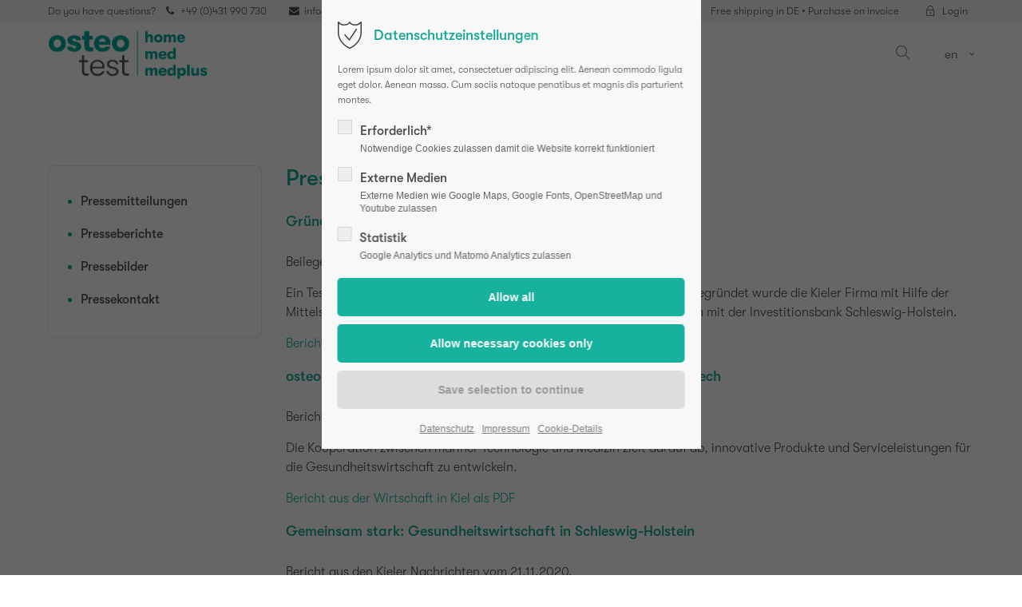

--- FILE ---
content_type: text/html; charset=UTF-8
request_url: https://www.osteotest.de/en/presse/presseberichte.html
body_size: 13325
content:
<!DOCTYPE html>
<html lang="en">
<head>
	<meta charset="UTF-8">
    <title>Presseberichte - osteotest &#40;en&#41;</title>
    <base href="https://www.osteotest.de/">
		<meta name="robots" content="index,follow">
	<meta name="description" content="">
	<meta name="generator" content="Contao Open Source CMS">
		<meta name="viewport" content="height=device-height, width=device-width, initial-scale=1.0, minimum-scale=1.0, target-densitydpi=device-dpi">
	<link rel="apple-touch-icon" sizes="180x180" href="files/cto_layout/img/favicon/osteo_favicon32x32.png">
	<link rel="manifest" href="files/cto_layout/img/favicon/osteo_favicon32x32.png">
	<link rel="mask-icon" href="files/cto_layout/img/favicon/osteo_favicon32x32.png">
		<!-- Google Tag Manager -->
	<script>(function(w,d,s,l,i){w[l]=w[l]||[];w[l].push({'gtm.start':
	new Date().getTime(),event:'gtm.js'});var f=d.getElementsByTagName(s)[0],
	j=d.createElement(s),dl=l!='dataLayer'?'&l='+l:'';j.async=true;j.src=
	'https://www.googletagmanager.com/gtm.js?id='+i+dl;f.parentNode.insertBefore(j,f);
	})(window,document,'script','dataLayer','GTM-NC3JRP6');</script>
	<!-- End Google Tag Manager -->
	<link rel="stylesheet" href="assets/css/styles.min.css,grid.min.css,colorbox.min.css-0e93f791.css">	<link rel="preload" as="font" crossorigin="anonymous" href="files/cto_layout/fonts/fontawesome-webfont.woff2">
		<link rel="stylesheet preload" as="style" type="text/css" media="screen" href="assets/css/animate.css,isotope_styles.css,font-awesome.min.css,themify-icon...-33aca73f.css.minified.css">
			<link id="layout_css" rel="stylesheet preload" as="style" title="layout_css" type="text/css" href="files/cto_layout/themedesigner/css/20_1714387408.css">
					<link rel="stylesheet preload" as="style" type="text/css" href="files/cto_layout/css/customize.css">	<link rel="stylesheet preload" as="style" type="text/css" media="print" href="files/cto_layout/css/print.css">
		
   <script src="assets/js/jquery.min.js-9b765e7b.js"></script><link rel="alternate" hreflang="de" href="https://www.osteotest.de/de/presseberichte.html">
<link rel="alternate" hreflang="x-default" href="https://www.osteotest.de/de/presseberichte.html">
<link rel="alternate" hreflang="en" href="https://www.osteotest.de/en/presse/presseberichte.html">
<!-- TrustBox script -->
<script type="text/javascript" src="//widget.trustpilot.com/bootstrap/v5/tp.widget.bootstrap.min.js" async></script>
<!-- End TrustBox script -->
</head>
<body class="mac chrome blink ch131 home" itemscope itemtype="http://schema.org/WebPage">
<!-- Google Tag Manager (noscript) -->
<noscript><iframe src="https://www.googletagmanager.com/ns.html?id=GTM-NC3JRP6"
height="0" width="0" style="display:none;visibility:hidden"></iframe></noscript>
<!-- End Google Tag Manager (noscript) -->
<div class="body">
	<div id="contentwrapper">
		<div id="fix-wrapper">
		<div id="top-wrapper">
												<div id="top">
						<div class="inside">
							<div class="mod_top_phone meta-nav ">
	<span>Do you have questions? </span><i class="fa fa-phone"></i> +49 (0)431 990 730</div><div class="mod_top_mail meta-nav ">
	<a href="mailto:&#105;&#x6E;&#102;&#x6F;&#64;&#x6F;&#115;&#x74;&#101;&#x6F;&#108;&#x61;&#98;&#x73;&#46;&#x64;&#101;"><i class="fa fa-envelope"></i>info@osteolabs.de</a></div><div class="top_divider edit-off"></div>
<div>Free shipping in DE • Purchase on invoice</div><div id="mod_login_top_opener_666" class="mod_login_top meta-nav"><i class="ti ti-lock"></i>Login</div>

<div  class="mod_login login top-login block">
	<div id="overlay_close_666" class="overlay_close"></div>
	<form method="post">
				<h3>LOGIN</h3>
			    <div class="formbody">
	    				<input type="hidden" name="FORM_SUBMIT" value="tl_login_666">
			<input type="hidden" name="REQUEST_TOKEN" value="197.Isavu5l9IzClT08O_apKuLuhb8R8noJRfotTvqKUlA0.R6Oc_8ZNbl_TAR86rZMO7cHjF6UMp7clOfxri9ugpkBPgfDY4xpCA5YVIA">
						<input type="hidden" name="_target_path" value="aHR0cHM6Ly93d3cub3N0ZW90ZXN0LmRlL2VuL3ByZXNzZS9wcmVzc2ViZXJpY2h0ZS5odG1s">
			<input type="hidden" name="_always_use_target_path" value="0">
									<input type="text" name="username" class="text" value="" placeholder="Username">
			<input type="password" name="password" class="text password" value="" placeholder="Password">
						<div class="autologin_container">
				<input type="checkbox" name="autologin" value="1" class="checkbox" id="autologin_checkbox_666">
				<label for="autologin_checkbox_666">Remember me</label>
			</div>
									<div class="submit_button">
			   <input type="submit" class="submit" value="Login">
			</div>
			<div class="link_reset_pwd"><a href="#">Forgot your password?</a></div>
			<div class="close" id="overlay_close_button_666"><i class="ti ti-close"></i></div>
	    </div>
	</form>

</div><div class="mod_langswitcher meta-nav">
	<div class="mod_langswitcher_inside">
	<span>en</span><img src="files/cto_layout/img/flags/en.svg"  width="20" height="15" alt="">

<ul>
	<li class=""><a href="https://www.osteotest.de/de/presseberichte.html"><span>de</span><img src="files/cto_layout/img/flags/de.svg"  width="20" height="15" alt=""></a></li>
	<li class=""><a href="https://www.osteotest.de/en/presse/presseberichte.html"><span>en</span><img src="files/cto_layout/img/flags/en.svg"  width="20" height="15" alt=""></a></li>
</ul>



	</div>
</div>							<hr class="clear">
						</div>
											</div>
																			<header id="header" class="header original" itemscope itemtype="http://schema.org/WPHeader">
						<div class="inside">
							<div class="sidebar_trigger" title="Toggle sidebar">
	<div class="burger rotate">
		<div class="burger_lines"></div>
	</div>
</div>

<div class="logo"><a href="en/home.html"></a></div><div class="mmenu_trigger" title="Open mobile navigation">
	<div class="label">Menu</div>
	<div class="burger transform">
		<div class="burger_lines"></div>
	</div>
</div>

<div class="mod_langswitcher meta-nav">
	<div class="mod_langswitcher_inside">
	<span>en</span><img src="files/cto_layout/img/flags/en.svg"  width="20" height="15" alt="">

<ul>
	<li class=""><a href="https://www.osteotest.de/de/presseberichte.html"><span>de</span><img src="files/cto_layout/img/flags/de.svg"  width="20" height="15" alt=""></a></li>
	<li class=""><a href="https://www.osteotest.de/en/presse/presseberichte.html"><span>en</span><img src="files/cto_layout/img/flags/en.svg"  width="20" height="15" alt=""></a></li>
</ul>



	</div>
</div><div class="mod_socials mod_html ">
	<a href="https://www.facebook.com/osteolabs" target="_blank"><i class="fa fa-facebook-square"></i></a>
<a href="https://www.youtube.com/channel/UCtG2qLrr1a_rO09_QazqQjw" target="_blank"><i class="fa fa-youtube-play"></i></a>
<a href="https://www.linkedin.com/company/osteolabs-gmbh/" target="_blank"><i class="fa fa-linkedin-square"></i></a>
<a href="https://www.instagram.com/osteolabsde/" target="_blank"><i class="fa fa-instagram"></i></a></div><div class="mod_search"><div class="ce_search_label"><i class="ti ti-search"></i></div></div>

<!-- indexer::stop -->
<nav class="mod_navigation mainmenu block edit-off" itemscope itemtype="http://schema.org/SiteNavigationElement">

  
  <ul class="vlist level_1">
	    
		
		<li class="mlist regular first level_1 page_2808 ">
		<a href="en/patients.html" title="Osteoporose früh erkennen - Knochendichtemessung mit dem OsteoTest" class="mainmenu_link a-level_1 regular first level_1 page_2808"><span>Patients</span></a>
			</li>
		
	
	    
		<li class="float_left floatbox sibling"><ol class="inner">
		
		<li class="mlist regular float_left level_1 page_2819 ">
		<a href="en/professionals.html" title="Nicht invasive Knochendichtemessung in Ihrer Praxis" class="mainmenu_link a-level_1 regular float_left level_1 page_2819"><span>Professionals</span></a>
			</li>
		
	
	    
		
		<li class="mlist regular float_left level_1 page_2829 ">
		<a href="en/experiences.html" title="Testimonials" class="mainmenu_link a-level_1 regular float_left level_1 page_2829"><span>Experiences</span></a>
			</li>
		</ol></li>
		
	
	    
		
		<li class="float_right floatbox sibling"><ol class="inner">
		<li class="mlist redirect float_right highlight last level_1 page_2839 ">
		<a href="https://shop.osteolabs.de/index.html?language=uk&_command=SetUserLanguage" title="osteolabs Shop" class="mainmenu_link a-level_1 redirect float_right highlight last level_1 page_2839" target="_blank"><span>Shop</span></a>
			</li>
		
		</ol></li>
	
</ul>

</nav>
<!-- indexer::continue -->
<div class="smartmenu">
	<div class="smartmenu-trigger"><span class="line"></span></div>
</div>
<!-- indexer::stop -->
<nav class="mod_navigation header_metanavi block" itemscope itemtype="http://schema.org/SiteNavigationElement">

  
  <ul class="vlist level_1">
  
<li class="mlist submenu first forward"><a href="en/about-us-233.html" title="About us" class="a-level_1 submenu first forward">About us</a><ul class="vlist level_2">
  
<li class="mlist first redirect"><a href="#" title="Team" class="a-level_2 first redirect" target="_blank">Team</a></li>
  
<li class="mlist redirect"><a href="#" title="History" class="a-level_2 redirect" target="_blank">History</a></li>
  
<li class="mlist last redirect"><a href="#" title="Vision" class="a-level_2 last redirect" target="_blank">Vision</a></li>
</ul></li>
  
<li class="mlist redirect"><a href="#" title="Support" class="a-level_1 redirect" target="_blank">Support</a></li>
  
<li class="mlist last redirect"><a href="#" title="Testimonials" class="a-level_1 last redirect" target="_blank">Testimonials</a></li>
</ul>
</nav>
<!-- indexer::continue -->
						<div class="clear"></div>
						</div>
					</header>
					<div class="clear"></div>
									</div>
		</div>
					<div id="slider" class="empty">
							</div>
									<div id="wrapper">
				<div id="container">
											<section id="main" itemscope itemtype="http://schema.org/WebPageElement" itemprop="mainContentOfPage">
							<div class="inside">
								


<div class="mod_article article_14217 block " id="article-14217" >

<div class="container">
  
      
<div class="autogrid_row">

<div class="column col_3" >
	<!-- indexer::stop -->
<div class="submenu_v4 mod_navigation" itemscope itemtype="http://schema.org/SiteNavigationElement">
		<ul class="vlist level_1">
  
<li class="mlist regular first "><a href="de/pressemitteiliungen.html" title="Pressemitteilungen" class="a-level_1 regular first">Pressemitteilungen</a></li>
  
<li class="mlist regular "><a href="de/presseberichte.html" title="Presseberichte" class="a-level_1 regular">Presseberichte</a></li>
  
<li class="mlist regular "><a href="de/pressebilder.html" title="Pressebilder" class="a-level_1 regular">Pressebilder</a></li>
  
<li class="mlist regular last "><a href="de/pressekontakt.html" title="Pressekontakt" class="a-level_1 regular last">Pressekontakt</a></li>
</ul></div>
<!-- indexer::continue -->

	</div>

<div class="column col_9" >
	
<div class="ce_text block">

            <h2>Presseberichte</h2>
      
  
      <div id="autogrid_wrapper_102499" class="autogrid_wrapper cte block adjust_mobile">
<div class="inner">
<div class="ce_text autogrid-id_102499 autogrid-type_cte autogrid-first autogrid-last n1 autogrid_mode_auto autogrid border-inner adjust_mobile full block">
<h3>Gründergeist und Mittelstand</h3>
<p>Beileger in der Ausgabe DIE WELT vom 07.12.2020</p>
<p>Ein Test von osteolabs weist auf die unheilbare Knochen-Krankheit hin. Gegründet wurde die Kieler Firma mit Hilfe der Mittelständischen Beteiligungsgesellschaft Schleswig-Holstein gemeinsam mit der Investitionsbank Schleswig-Holstein.</p>
<p><a title="Analyse: Gründergeist und Mittelstand" href="https://osteolabs.de/files/presse/Analyse_Gru%CC%88ndergeist.pdf" target="_blank" rel="noopener">Bericht aus der Die WELT als PDF</a></p>
</div>
<div class="clear autogrid_clear">&nbsp;</div>
</div>
<div class="clear autogrid_clear">&nbsp;</div>
</div>
<div id="autogrid_wrapper_102413" class="autogrid_wrapper cte block adjust_mobile">
<div class="inner">
<div class="ce_text autogrid-id_102413 autogrid-type_cte autogrid-first autogrid-last n1 autogrid_mode_auto autogrid break border-inner adjust_mobile full block">
<h3>osteolabs ist Forschungspartner im Verbundprojekt BlueHealthTech</h3>
<p>Bericht aus der Wirtschaft in Kiel von 12/2020.</p>
<p>Die Kooperation zwischen mariner Technologie und Medizin zielt darauf ab, innovative Produkte und Serviceleistungen für die Gesundheitswirtschaft zu entwickeln.</p>
<p><a title="BlueHealthTech" href="https://osteolabs.de/files/presse/Wirtschaft_in_Kiel_2020_Eisenhauer.pdf" target="_blank" rel="noopener">Bericht aus der Wirtschaft in Kiel als PDF</a></p>
</div>
<div class="clear autogrid_clear">&nbsp;</div>
</div>
<div class="clear autogrid_clear">&nbsp;</div>
</div>
<div id="autogrid_wrapper_102371" class="autogrid_wrapper cte block adjust_mobile">
<div class="inner">
<div class="ce_text autogrid-id_102371 autogrid-type_cte autogrid-first autogrid-last n1 autogrid_mode_auto autogrid break border-inner adjust_mobile full block">
<h3>Gemeinsam stark: Gesundheitswirtschaft in Schleswig-Holstein</h3>
<p>Bericht aus den Kieler Nachrichten vom 21.11.2020.</p>
<p>Medizinprodukte, Arzneimittel und digitale Gesundheitsanwendungen aus Schleswig-Holstein sind weltweit gefragt. Denn Unternehmen und Forschung entwickeln hier gemeinsam Lösungen für die Herausforderungen von heute und morgen.</p>
<p><a title="Stiftung zeichnet Forscher aus" href="https://osteolabs.de/files/presse/KN_21_11_20203-komprimiert.pdf" target="_blank" rel="noopener">Bericht aus den Kieler Nachrichten als PDF</a></p>
</div>
<div class="clear autogrid_clear">&nbsp;</div>
</div>
<div class="clear autogrid_clear">&nbsp;</div>
</div>
<div id="autogrid_wrapper_102372" class="autogrid_wrapper cte block adjust_mobile">
<div class="inner">
<div class="ce_text autogrid-id_102372 autogrid-type_cte autogrid-first autogrid-last n1 autogrid_mode_auto autogrid break border-inner adjust_mobile full block">
<h3>Stiftung zeichnete Forscher aus</h3>
<p>Bericht aus den Kieler Nachrichten vom 17.09.2020.</p>
<p>Für die Entwicklung eines &#34;nicht-invasiven In-vitro-Tests zur Früherkennung von Osteoporose&#34; erhielten Prof.Dr. Anton Eisenhauer und Dr. Stefan Kloth von der Prof.Dr.-Werner-Petersen-Stiftung den Innovations-Transfer-Preis verliehen.</p>
<p><a title="Stiftung zeichnet Forscher aus" href="https://osteolabs.de/files/presse/OsteolabsKN_PetersenPreis.pdf" target="_blank" rel="noopener">Bericht aus den Kieler Nachrichten als PDF</a></p>
</div>
<div class="clear autogrid_clear">&nbsp;</div>
</div>
<div class="clear autogrid_clear">&nbsp;</div>
</div>
<div id="autogrid_wrapper_101919" class="autogrid_wrapper cte block adjust_mobile">
<div class="inner">
<div class="ce_text autogrid-id_101919 autogrid-type_cte autogrid-first autogrid-last n1 autogrid_mode_auto autogrid break border-inner adjust_mobile full block">
<h3>Innovationspreis für Knochentest</h3>
<p>Bericht aus der Medical Tribune 40/2020</p>
<p>Der Früherkennung von Osteoporose kommt eine große Bedeutung zu. Bislang wird hierfür die Knochendichte mittels Dual-Röntgen-Absorptiometrie bestimmt. Ein neuer Blut- bzw. Urintest kommt ohne Strahlung aus. Das Verfahren hat nun einen Innovations-Transfer-Preis des Landes Schleswig-Holstein gewonnen</p>
<p><a title="Innovationspreis" href="https://osteolabs.de/files/presse/innovationspreis.jpg" target="_blank" rel="noopener">Bericht aus der Medical Tribune 40/2020, S.16 vom 02.10.</a></p>
<p><a href="https://www.medical-tribune.de/medizin-und-forschung/artikel/innovationspreis-fuer-knochentest/" target="_blank" rel="noopener">Link zum Online-Beitrag</a></p>
</div>
<div class="clear autogrid_clear">&nbsp;</div>
</div>
<div class="clear autogrid_clear">&nbsp;</div>
</div>
<div id="autogrid_wrapper_102246" class="autogrid_wrapper cte block adjust_mobile">
<div class="inner">
<div class="ce_text autogrid-id_102246 autogrid-type_cte autogrid-first autogrid-last n1 autogrid_mode_auto autogrid break border-inner adjust_mobile full block">
<h3>Nierenstörungen frühzeitig erkennen</h3>
<p>Nierenstörungen frühzeitig erkennen</p>
<p>Der Osteoporose-Test des Kieler Start-ups osteolabs eignet sich offenbar zur Messung von Nierenfunktionsstörungen. Bei COVID-Patienten mit schweren Verläufen ist das von Vorteil.</p>
<p><a href="https://medtech-zwo.de/aktuelles/nachrichten/nachrichten/nierenstoerungen-fruehzeitig-erkennen.html" target="_blank" rel="noopener">Link zum Artikel vom 08.06.2020</a></p>
<p>&nbsp;</p>
</div>
<div class="clear autogrid_clear">&nbsp;</div>
</div>
<div class="clear autogrid_clear">&nbsp;</div>
</div>
<div id="autogrid_wrapper_100100" class="autogrid_wrapper cte block adjust_mobile">
<div class="inner">
<div class="ce_text autogrid-id_100100 autogrid-type_cte autogrid-first autogrid-last n1 autogrid_mode_auto autogrid break border-inner adjust_mobile full block">
<h3>Von Korallen lernen</h3>
<p>Bericht aus dem Magazin wirtschaft zwischen Nord- und Ostsee, Ausgabe Kiel Juni 2020.</p>
<p>Eine Frage spornt Prof. Anton Eisenhauer, Meeresforscher und wissenschaftlicher Leiter der osteolabs GmbH besonders an: Was können wir von Korallen über Knochenschwund lernen?</p>
<p><a title="Von Korallen lernen" href="https://osteolabs.de/files/presse/2020-06-sh-wirtschaft-osteolabs.pdf" target="_blank" rel="noopener">Bericht aus dem Magazin wirtschaft zwischen Nord- und Ostsee als PDF</a></p>
</div>
<div class="clear autogrid_clear">&nbsp;</div>
</div>
<div class="clear autogrid_clear">&nbsp;</div>
</div>
<div id="autogrid_wrapper_99888" class="autogrid_wrapper cte block adjust_mobile">
<div class="inner">
<div class="ce_text autogrid-id_99888 autogrid-type_cte autogrid-first autogrid-last n1 autogrid_mode_auto autogrid break border-inner adjust_mobile full block">
<h3>Osteoporose auf der Spur</h3>
<p>Bericht aus der Schleswig-Holsteinischen Landeszeitung vom 23.01.2020.</p>
<p>Kieler Firma osteolabs beschäftigt sich mit der Früherkennung der Knochenerkrankung</p>
<p><a title="Osteoporose auf der Spur" href="https://osteolabs.de/files/dokumente/SHZ%20Artikel_Osteoporose%20auf%20der%20Spur_23012020.pdf" target="_blank" rel="noopener">Beitrag in der Schleswig-Holsteinischen Landeszeitung als PDF</a></p>
</div>
<div class="clear autogrid_clear">&nbsp;</div>
</div>
<div class="clear autogrid_clear">&nbsp;</div>
</div>
<div id="autogrid_wrapper_99889" class="autogrid_wrapper cte block adjust_mobile">
<div class="inner">
<div class="ce_text autogrid-id_99889 autogrid-type_cte autogrid-first autogrid-last n1 autogrid_mode_auto autogrid break border-inner adjust_mobile full block">
<h3>Gewissheit am ersten Krankheitstag</h3>
<p>Bericht aus den Kieler Nachrichten vom 21.01.2020.</p>
<p>osteolabs entwickelt Meilenstein bei der Früherkennung von Knochenschwund und weiht neue Geschäftsräume ein</p>
<p><a title="Gewissheit am ersten Krankheitstag" href="https://osteolabs.de/files/dokumente/KN%20Artikel_Gewissheit%20am%20ersten%20Krankheitstag_Bueroeroeffnung_mit_Minister_Buchholz_21012020.pdf" target="_blank" rel="noopener">Beitrag in den Kieler Nachrichten als PDF</a></p>
</div>
<div class="clear autogrid_clear">&nbsp;</div>
</div>
<div class="clear autogrid_clear">&nbsp;</div>
</div>
<div id="autogrid_wrapper_99890" class="autogrid_wrapper cte block adjust_mobile">
<div class="inner">
<div class="ce_text autogrid-id_99890 autogrid-type_cte autogrid-first autogrid-last n1 autogrid_mode_auto autogrid break border-inner adjust_mobile full block">
<h3>Kieler Unternehmen stellt Schnelltest für Osteoporose vor</h3>
<p>Bericht aus den Kieler Nachrichten vom 11.11.2019.</p>
<p><a href="https://osteolabs.de/files/presse/Meine_KN_2019-11-11_Seite_06_auszug.pdf" target="_blank" rel="noopener">Beitrag in den Kieler Nachrichten als PDF</a></p>
</div>
<div class="clear autogrid_clear">&nbsp;</div>
</div>
<div class="clear autogrid_clear">&nbsp;</div>
</div>
<div id="autogrid_wrapper_99891" class="autogrid_wrapper cte block adjust_mobile">
<div class="inner">
<div class="ce_text autogrid-id_99891 autogrid-type_cte autogrid-first autogrid-last n1 autogrid_mode_auto autogrid break adjust_mobile full block">
<h3>Dem Knochenschwund auf der Spur</h3>
<p>Bericht aus dem LABORJOURNAL vom 14.03.2019.</p>
<p><a href="https://www.laborjournal.de/editorials/1714.php" target="_blank" rel="noopener">Link zum Beitrag auf der Website des LABORJOURNALS</a></p>
</div>
<div class="clear autogrid_clear">&nbsp;</div>
</div>
<div class="clear autogrid_clear">&nbsp;</div>
</div>
<div id="autogrid_wrapper_99892" class="autogrid_wrapper cte block adjust_mobile">
<div class="inner">
<div class="ce_text autogrid-id_99892 autogrid-type_cte autogrid-first autogrid-last n1 autogrid_mode_auto autogrid break adjust_mobile full block">
<h3>Korallen helfen Osteoporose zu erkennen</h3>
<p>Was haben Ozeane und Osteoporose gemeinsam außer dem gleichen Anfangsbuchstaben? Schwer zu glauben, aber tatsächlich eine Menge. Denn sowohl Korallenriffe als auch unsere Knochen brauchen Kalzium, um stabil zu bleiben. Forscher des Helmholtz-Zentrums für Ozeanforschung in Kiel haben ihr Wissen über Korallen auf das menschliche Knochenskelett übertragen und einen Test entwickelt, der frühzeitig Osteoporose erkennen kann, wie die NDR Info Perspektiven berichten.</p>
<p>Quelle: NDR-Nachrichten aus Schleswig-Holstein vom 11.09.2018</p>
<p><a href="https://www.ndr.de/nachrichten/schleswig-holstein/Neuer-Osteoporose-Test-ohne-Roentgen,osteolabs100.html" target="_blank" rel="noopener">Link zum Beitrag des NDR</a></p>
</div>
<div class="clear autogrid_clear">&nbsp;</div>
</div>
<div class="clear autogrid_clear">&nbsp;</div>
</div>
<div id="autogrid_wrapper_99893" class="autogrid_wrapper cte block adjust_mobile">
<div class="inner">
<div class="ce_text autogrid-id_99893 autogrid-type_cte autogrid-first autogrid-last n1 autogrid_mode_auto autogrid break adjust_mobile full block">
<h3>Der Test, der aus dem Ozean kam</h3>
<p>Knochenschwund: Kieler Meeresforscher entwickelte ein einfaches Verfahren zum Nachweis der Krankheit</p>
<p>Quelle: Kieler Nachrichten vom 11.06.2018</p>
<p><a href="https://osteolabs.de/files/presse/KN_Artikel_11_06_2018.pdf" target="_blank" rel="noopener">Download ganzer Artikel (PDF)</a></p>
</div>
<div class="clear autogrid_clear">&nbsp;</div>
</div>
<div class="clear autogrid_clear">&nbsp;</div>
</div>
<div id="autogrid_wrapper_99894" class="autogrid_wrapper cte block adjust_mobile">
<div class="inner">
<div class="ce_text autogrid-id_99894 autogrid-type_cte autogrid-first autogrid-last n1 autogrid_mode_auto autogrid break adjust_mobile full block">
<h3>Forscher vereinen sich gegen Volksleiden</h3>
<p>WELLINGDORF. Man nehme Chemie-Erkenntnisse aus der Tiefe der Ozeane und verbinde sie mit dem Wissen aus der Medizin über Knochenschwund: Das Kieler Geomar Helmholtz Zentrum für Meeresforschung feierte mit der Osteolabs GmbH seine erste Ausgründung, die mit einem einfachen Verfahren die Früherkennung des Volksleidens Osteoporose erleichtern und beschleunigen will. Ziel des neuen Unternehmens ist, diese neuartige Methode als Medizinprodukt auf den Markt zu bringen.</p>
<p>Quelle: Kieler Nachrichten vom 31.08.2018</p>
<p><a href="https://osteolabs.de/files/presse/KN_Artikel_osteolabs_31_08_2018.pdf" target="_blank" rel="noopener">Download ganzer Artikel (PDF)</a></p>
</div>
<div class="clear autogrid_clear">&nbsp;</div>
</div>
<div class="clear autogrid_clear">&nbsp;</div>
</div>
<div id="autogrid_wrapper_99895" class="autogrid_wrapper cte block adjust_mobile">
<div class="inner">
<div class="ce_text autogrid-id_99895 autogrid-type_cte autogrid-first autogrid-last n1 autogrid_mode_auto autogrid break adjust_mobile full block">
<h3>Der lange Weg der Zulassung</h3>
<p>Veranstaltung in der Kieler Hermann Ehlers Akademie informiert über neues Testverfahren zur Osteoporose-Früherkennung: Knochendichte messen ohne Röntgen.</p>
<p>Quelle: Ärzteblatt Juli/August 2018</p>
<p><a href="http://dev1.osteolabs.de/files/presse/Aerzteblatt-Juli-August-2018.pdf" target="_blank" rel="noopener">Download ganzer Artikel (PDF)</a></p>
</div>
</div>
</div>  
  
  

</div>

	</div>

</div>
  
  
</div>
</div>



							</div>
						</section>
																																									</div>
			</div>
																		<div id="bottom">
					<div class="inside">
						<div class="autogrid_row footer-osteolabs mt-s mb-s gutter_l">

<div class="column testimonial-left col_3" >
	<div class="ce_image_extended block frame-no style-default align-default">
	<div class="ce_image_extended_inside" style="">
				
<figure class="image_container">
  
  

<img loading="lazy" src="assets/images/0/osteolabs_logo_white-a07c3d30.svg" width="220" height="41" alt="">


  
  </figure>

			</div>
</div><div class="ce_text_extented mt-xxs block align-left color-white font_no_serif font-size-xxxxs font-style-default lh-default font-weight-default" >
	<p>osteolabs GmbH is a spin-off from GEOMAR Helmholtz Centre for Ocean Research Kiel.</p></div>
<a href="https://www.facebook.com/osteolabs" target="_blank"><i class="fa fa-facebook-square"></i></a>
<a href="https://www.youtube.com/channel/UCtG2qLrr1a_rO09_QazqQjw" target="_blank"><i class="fa fa-youtube-play"></i></a>
<a href="https://www.linkedin.com/company/osteolabs-gmbh/" target="_blank"><i class="fa fa-linkedin-square"></i></a>
<a href="https://www.instagram.com/osteolabs_gmbh/" target="_blank"><i class="fa fa-instagram"></i></a><div class="ce_headline_extended mt-xxs mb-0 align-left color-white block" style="">
		<h4>Rate us on</h4>
</div>
<div class="ce_image mt-0 block">

        
  
  
<figure class="image_container">
      <a href="https://de.trustpilot.com/review/osteolabs.de" title="Bewerten Sie uns auf Trustpilot" target="_blank" rel="noreferrer noopener">
  
  

<img loading="lazy" src="assets/images/3/Trustpilot_osteolabs_white-af8a436d.svg" width="225" height="55" alt="Bewerten Sie uns auf Trustpilot">


      </a>
  
  </figure>



</div>

	</div>

<div class="column col_3" >
	<div class="ce_headline_extended align-left color-white block" style="">
		<h3>Information</h3>
</div><div class="ce_text_extented block align-left color-white font_no_serif font-size-xxxs font-style-default lh-default font-weight-default" >
	<p><a href="de/pressemitteiliungen.html">Press</a><br><a href="en/veranstaltungen.html">Events</a><br><a href="en/finanzierung.html">Funding</a><br><a href="files/dokumente/Zweckbestimmung.pdf">CE Intended Use (DE)</a></p></div>
	</div>

<div class="column col_3" >
	<div class="ce_headline_extended align-left color-white block" style="">
		<h3>Payment methods</h3>
</div><li  class="grid-item ce_grid_gallery_image style1 valign_top halign_left image-height-l image-width-100" style="background-image: url(files/media/de/content-images/icons/Payment_icons.svg)">
</li><div class="ce_headline_extended mt-0 mb-xxs align-left color-white block" style="">
		<h3>Security</h3>
</div><li  class="grid-item ce_grid_gallery_image style1 valign_top halign_left image-height-l image-width-100" style="background-image: url(files/media/de/content-images/icons/ssl_logo.svg)">
</li>
	</div>

<div class="column col_3" >
	<div class="ce_headline_extended align-left color-white block" style="">
		<h3>Contact</h3>
</div><div class="ce_iconbox footer-kontaktdaten block version3 xsmall">
	<div class="ce_iconbox_outside" style="">
		<div class="ce_iconbox_inside">
			<div class="ce_iconbox_icon">
																<i class="fa fa-phone" style="color:rgba(255,255,255,1)"></i>
											</div>
						<div class="ce_iconbox_cwrapper" style="color:rgba(255,255,255,1)">
												<div class="content"><p><span style="color: 78,78,76;"> +49 431 - 990 730</span></p>
<div id="gtx-trans" style="position: absolute; left: -76px; top: -14px;">
<div class="gtx-trans-icon">&nbsp;</div>
</div></div>
												</div>
					</div>
	</div>
</div>
<div class="ce_iconbox footer-kontaktdaten block version3 xsmall">
	<div class="ce_iconbox_outside" style="">
		<div class="ce_iconbox_inside">
			<div class="ce_iconbox_icon">
																<i class="fa-print fa" style="color:rgba(255,255,255,1)"></i>
											</div>
						<div class="ce_iconbox_cwrapper" style="color:rgba(255,255,255,1)">
												<div class="content"><p><span style="color: 78,78,76;">+49 431 990 73 99</span></p>
<div id="gtx-trans" style="position: absolute; left: -50px; top: -14px;">
<div class="gtx-trans-icon">&nbsp;</div>
</div></div>
												</div>
					</div>
	</div>
</div>
<div class="ce_iconbox footer-kontaktdaten block version3 xsmall">
	<div class="ce_iconbox_outside" style="">
		<div class="ce_iconbox_inside">
			<div class="ce_iconbox_icon">
																<i class="fa-envelope-o fa" style="color:rgba(255,255,255,1)"></i>
											</div>
						<div class="ce_iconbox_cwrapper" style="color:rgba(255,255,255,1)">
												<div class="content"><p><span style="color: darkgrey;"><a class="email" href="mailto:info@osteolabs.de">info@osteolabs.de</a></span></p></div>
												</div>
					</div>
	</div>
</div>
<div class="ce_iconbox footer-kontaktdaten block version3 xsmall">
	<div class="ce_iconbox_outside" style="">
		<div class="ce_iconbox_inside">
			<div class="ce_iconbox_icon">
																<i class="fa-map-marker fa" style="color:rgba(255,255,255,1)"></i>
											</div>
						<div class="ce_iconbox_cwrapper" style="color:rgba(255,255,255,1)">
												<div class="content"><p>osteolabs GmbH<br>Wischhofstraße 1-3</p>
<p>Gebäude 1<br>D-24148 Kiel<br>Germany</p></div>
												</div>
					</div>
	</div>
</div>

	</div>

</div>
  



<div class="">
	<div class="left">Copyright 2025. All Rights Reserved.</div>
<div class="right">
<a href="en/imprint.html">Imprint</a>
<a href="en/data-protection.html">Data protection</a>
<a href="en/terms-and-conditions.html">Terms and conditions</a>
</div></div>					</div>
				</div>
						</div>
</div>
<div class="body_bottom"><!-- indexer::stop -->
<div class="smartmenu-content">
	<div class="mod_navigation">
		<div class="smartmenu-scrollable">
			<div class="smartmenu-table">
				<ul class="vlist level_1">
   
<li class="mlist regular first "><a href="en/patients.html" title="Osteoporose früh erkennen - Knochendichtemessung mit dem OsteoTest" class="a-level_1 regular first">Patients</a></li>
   
<li class="mlist regular float_left "><a href="en/professionals.html" title="Nicht invasive Knochendichtemessung in Ihrer Praxis" class="a-level_1 regular float_left">Professionals</a></li>
   
<li class="mlist regular float_left "><a href="en/experiences.html" title="Testimonials" class="a-level_1 regular float_left">Experiences</a></li>
   
<li class="mlist redirect float_right highlight last "><a href="https://shop.osteolabs.de/index.html?language=uk&_command=SetUserLanguage" title="osteolabs Shop" class="a-level_1 redirect float_right highlight last" target="_blank">Shop</a></li>
</ul>
			</div>
		</div>
		<div class="smartmenu-close"></div>
	</div>
</div>
<!-- indexer::continue -->


<div id="privacy_optin_662" class="mod_privacy_optin">
	<div class="privacy_overlay"></div>
	<div class="privacy_popup">
		<div class="privacy_content">
			<div class="privacy_settings">
				<!-- info text after ajax -->
				<div id="ajax_info_662" class="ajax_info">Settings saved</div>
									<h6>Datenschutzeinstellungen</h6>
								<div class="privacy_text"><p>Lorem ipsum dolor sit amet, consectetuer adipiscing elit. Aenean commodo ligula eget dolor. Aenean massa. Cum sociis natoque penatibus et magnis dis parturient montes.</p></div>
				<form id="user_privacy_settings_662" name="user_privacy_settings" method="post">
					<input type="hidden" name="FORM_SUBMIT" value="user_privacy_settings">
					<input type="hidden" name="REQUEST_TOKEN" value="197.Isavu5l9IzClT08O_apKuLuhb8R8noJRfotTvqKUlA0.R6Oc_8ZNbl_TAR86rZMO7cHjF6UMp7clOfxri9ugpkBPgfDY4xpCA5YVIA">
										<div class="privacy_item">
						<label class="privacy_label"><strong>Erforderlich*</strong>
							<input type="checkbox" required class="checkbox mandatory" name="privacy" id="cookiebar_privacy_1" value="1">
							<span class="privacy_checkmark"></span>
							<span class="privacy_option_info">Notwendige Cookies zulassen damit die Website korrekt funktioniert</span>
						</label>
					</div>
															<div class="privacy_item">
						<label class="privacy_label"><strong>Externe Medien</strong>
							<input type="checkbox" class="checkbox" name="privacy" id="cookiebar_privacy_2" value="2">
							<span class="privacy_checkmark"></span>
							<span class="privacy_option_info">Externe Medien wie Google Maps, Google Fonts, OpenStreetMap und Youtube zulassen</span>
						</label>
						
					</div>
															<div class="privacy_item">
						<label class="privacy_label"><strong>Statistik</strong>
							<input type="checkbox" class="checkbox" name="privacy" id="cookiebar_privacy_3" value="3">
							<span class="privacy_checkmark"></span>
							<span class="privacy_option_info">Google Analytics und Matomo Analytics zulassen</span>
						</label>
					</div>
										<div class="privacy_buttons">
						<input type="submit" name="save_all_settings" class="submit all" value="Allow all">
						<input type="submit" name="save_tech_settings" class="submit tech" value="Allow necessary cookies only">
						<input type="submit" name="save_settings" class="submit readonly" disabled value="Save selection to continue">
					</div>
				</form>
				<div class="privacy_links">
					<a href="de/datenschutz.html" title="Datenschutz" class="float_left subpage-datenschutz">Datenschutz</a>					<a href="de/impressum.html" title="Impressum" class="hide_optin">Impressum</a>										<a href="#" class="privacy_help_link">Cookie-Details</a>
									</div>
			</div>
						<div class="privacy_help">
				<div><p>Lorem ipsum dolor sit amet, consectetuer adipiscing elit. Aenean commodo ligula eget dolor. Aenean massa.</p></div>
				<div class="privacy_help_link">Close</div>
			</div>
					</div>
	</div>
</div>

<div class="mod_search">
		<div class="search-overlay"></div>
	<div class="inside">
   	<div id="search_658" class="container">
         <form action="en/search.html" method="get">
   		   <div class="formbody">
               <label for="ctrl_keywords_658" class="invisible">Keywords</label>
               <input type="search" name="keywords" id="ctrl_keywords_658" class="text" value="" placeholder="Keyword">
               <span class="line"></span>
   		   </div>
   		   <div class="close-window"><i class="ti ti-close"></i></div>  
         </form>
         <p>Hit enter to search or ESC to close</p>
      </div>
	</div>
</div>

</div>
<div id="stickyheader" class="stickyheader Fixed">
	<div class="header cloned">
		<div class="inside">
			<div class="sidebar_trigger" title="Toggle sidebar">
	<div class="burger rotate">
		<div class="burger_lines"></div>
	</div>
</div>

<div class="logo"><a href="en/home.html"></a></div><div class="mmenu_trigger" title="Open mobile navigation">
	<div class="label">Menu</div>
	<div class="burger transform">
		<div class="burger_lines"></div>
	</div>
</div>

<div class="mod_langswitcher meta-nav">
	<div class="mod_langswitcher_inside">
	<span>en</span><img src="files/cto_layout/img/flags/en.svg"  width="20" height="15" alt="">

<ul>
	<li class=""><a href="https://www.osteotest.de/de/presseberichte.html"><span>de</span><img src="files/cto_layout/img/flags/de.svg"  width="20" height="15" alt=""></a></li>
	<li class=""><a href="https://www.osteotest.de/en/presse/presseberichte.html"><span>en</span><img src="files/cto_layout/img/flags/en.svg"  width="20" height="15" alt=""></a></li>
</ul>



	</div>
</div><div class="mod_socials mod_html ">
	<a href="https://www.facebook.com/osteolabs" target="_blank"><i class="fa fa-facebook-square"></i></a>
<a href="https://www.youtube.com/channel/UCtG2qLrr1a_rO09_QazqQjw" target="_blank"><i class="fa fa-youtube-play"></i></a>
<a href="https://www.linkedin.com/company/osteolabs-gmbh/" target="_blank"><i class="fa fa-linkedin-square"></i></a>
<a href="https://www.instagram.com/osteolabsde/" target="_blank"><i class="fa fa-instagram"></i></a></div><div class="mod_search"><div class="ce_search_label"><i class="ti ti-search"></i></div></div>

<!-- indexer::stop -->
<nav class="mod_navigation mainmenu block edit-off" itemscope itemtype="http://schema.org/SiteNavigationElement">

  
  <ul class="vlist level_1">
	    
		
		<li class="mlist regular first level_1 page_2808 ">
		<a href="en/patients.html" title="Osteoporose früh erkennen - Knochendichtemessung mit dem OsteoTest" class="mainmenu_link a-level_1 regular first level_1 page_2808"><span>Patients</span></a>
			</li>
		
	
	    
		<li class="float_left floatbox sibling"><ol class="inner">
		
		<li class="mlist regular float_left level_1 page_2819 ">
		<a href="en/professionals.html" title="Nicht invasive Knochendichtemessung in Ihrer Praxis" class="mainmenu_link a-level_1 regular float_left level_1 page_2819"><span>Professionals</span></a>
			</li>
		
	
	    
		
		<li class="mlist regular float_left level_1 page_2829 ">
		<a href="en/experiences.html" title="Testimonials" class="mainmenu_link a-level_1 regular float_left level_1 page_2829"><span>Experiences</span></a>
			</li>
		</ol></li>
		
	
	    
		
		<li class="float_right floatbox sibling"><ol class="inner">
		<li class="mlist redirect float_right highlight last level_1 page_2839 ">
		<a href="https://shop.osteolabs.de/index.html?language=uk&_command=SetUserLanguage" title="osteolabs Shop" class="mainmenu_link a-level_1 redirect float_right highlight last level_1 page_2839" target="_blank"><span>Shop</span></a>
			</li>
		
		</ol></li>
	
</ul>

</nav>
<!-- indexer::continue -->
<div class="smartmenu">
	<div class="smartmenu-trigger"><span class="line"></span></div>
</div>
<!-- indexer::stop -->
<nav class="mod_navigation header_metanavi block" itemscope itemtype="http://schema.org/SiteNavigationElement">

  
  <ul class="vlist level_1">
  
<li class="mlist submenu first forward"><a href="en/about-us-233.html" title="About us" class="a-level_1 submenu first forward">About us</a><ul class="vlist level_2">
  
<li class="mlist first redirect"><a href="#" title="Team" class="a-level_2 first redirect" target="_blank">Team</a></li>
  
<li class="mlist redirect"><a href="#" title="History" class="a-level_2 redirect" target="_blank">History</a></li>
  
<li class="mlist last redirect"><a href="#" title="Vision" class="a-level_2 last redirect" target="_blank">Vision</a></li>
</ul></li>
  
<li class="mlist redirect"><a href="#" title="Support" class="a-level_1 redirect" target="_blank">Support</a></li>
  
<li class="mlist last redirect"><a href="#" title="Testimonials" class="a-level_1 last redirect" target="_blank">Testimonials</a></li>
</ul>
</nav>
<!-- indexer::continue -->
			<div class="clear"></div>
		</div>
	</div>
</div>
<div id="top_link" class="top-link"><a href="en/presse/presseberichte.html#contentwrapper" title="Top"><i class="ti ti-angle-up"></i></a></div>
<div id="mmenu">
<div class="scrollable">
<div class="inside">
<div id="mmenu_top" class="block">
<!-- indexer::stop -->
<div class="mod_search block">

        
  
  <form action="en/search.html" method="get">
    <div class="formbody">
      <div class="widget widget-text">
        <label for="ctrl_keywords_659" class="invisible">Keywords</label>
        <input type="search" name="keywords" id="ctrl_keywords_659" class="text" value="">
      </div>
      <div class="widget widget-submit">
        <button type="submit" id="ctrl_submit_659" class="submit">Search</button>
      </div>
          </div>
  </form>

  
  

</div>
<!-- indexer::continue -->
<div class="mod_langswitcher meta-nav">
	<div class="mod_langswitcher_inside">
	<span>en</span><img src="files/cto_layout/img/flags/en.svg"  width="20" height="15" alt="">

<ul>
	<li class=""><a href="https://www.osteotest.de/de/presseberichte.html"><span>de</span><img src="files/cto_layout/img/flags/de.svg"  width="20" height="15" alt=""></a></li>
	<li class=""><a href="https://www.osteotest.de/en/presse/presseberichte.html"><span>en</span><img src="files/cto_layout/img/flags/en.svg"  width="20" height="15" alt=""></a></li>
</ul>



	</div>
</div></div>
<div id="mmenu_middle" class="block">
<!-- indexer::stop -->
<nav  class="mod_navigation mobile_horizontal block" itemscope itemtype="http://schema.org/SiteNavigationElement">

  
  <ul class="vlist level_1">
  
<li class="mlist regular first"><a href="en/patients.html" title="Osteoporose früh erkennen - Knochendichtemessung mit dem OsteoTest" class="a-level_1 regular first">Patients</a></li>
  
<li class="mlist regular float_left"><a href="en/professionals.html" title="Nicht invasive Knochendichtemessung in Ihrer Praxis" class="a-level_1 regular float_left">Professionals</a></li>
  
<li class="mlist regular float_left"><a href="en/experiences.html" title="Testimonials" class="a-level_1 regular float_left">Experiences</a></li>
  
<li class="mlist redirect float_right highlight last"><a href="https://shop.osteolabs.de/index.html?language=uk&_command=SetUserLanguage" title="osteolabs Shop" class="a-level_1 redirect float_right highlight last" target="_blank">Shop</a></li>
</ul>

</nav>
<!-- indexer::continue -->


<!-- indexer::stop -->
<nav  class="mod_navigation mobile_vertical block" itemscope itemtype="http://schema.org/SiteNavigationElement">

  
  <ul class="vlist level_1">
  
<li class="mlist regular first"><a href="en/patients.html" title="Osteoporose früh erkennen - Knochendichtemessung mit dem OsteoTest" class="a-level_1 regular first">Patients</a></li>
  
<li class="mlist regular float_left"><a href="en/professionals.html" title="Nicht invasive Knochendichtemessung in Ihrer Praxis" class="a-level_1 regular float_left">Professionals</a></li>
  
<li class="mlist regular float_left"><a href="en/experiences.html" title="Testimonials" class="a-level_1 regular float_left">Experiences</a></li>
  
<li class="mlist redirect float_right highlight last"><a href="https://shop.osteolabs.de/index.html?language=uk&_command=SetUserLanguage" title="osteolabs Shop" class="a-level_1 redirect float_right highlight last" target="_blank">Shop</a></li>
</ul>

</nav>
<!-- indexer::continue -->

</div>
</div>
<div id="mmenu_bottom" class="block"><div class="mod_socials mod_html ">
	<a href="https://www.facebook.com/osteolabs" target="_blank"><i class="fa fa-facebook-square"></i></a>
<a href="https://www.youtube.com/channel/UCtG2qLrr1a_rO09_QazqQjw" target="_blank"><i class="fa fa-youtube-play"></i></a>
<a href="https://www.linkedin.com/company/osteolabs-gmbh/" target="_blank"><i class="fa fa-linkedin-square"></i></a>
<a href="https://www.instagram.com/osteolabsde/" target="_blank"><i class="fa fa-instagram"></i></a></div><div class="mod_mmenu_custom_nav ">
	<a href="#">Login</a><a href="#">Contact</a></div></div>
</div>
</div>
<div class="mmenu_overlay"></div>

<!-- indexer::stop -->
<div class="mod_pct_megamenu block megamenu_it_0" itemscope itemtype="http://schema.org/SiteNavigationElement">




</div>
<!-- indexer::continue -->


<script type="application/ld+json">
{
    "@context": "https:\/\/schema.org",
    "@graph": [
        {
            "@type": "WebPage"
        }
    ]
}
</script>
<script type="application/ld+json">
{
    "@context": "https:\/\/schema.contao.org",
    "@graph": [
        {
            "@type": "Page",
            "fePreview": false,
            "groups": [],
            "noSearch": false,
            "pageId": 2845,
            "protected": false,
            "title": "Presseberichte"
        }
    ]
}
</script><script>jQuery.noConflict();</script>
<script defer src="assets/js/doubletaptogo.js,colorbox.min.js,scripts.js-22eec4aa.js.minified.js"></script>

<script>
/**
 * Premium Contao Themes
 * PrivacyManager
 * @copyright Tim Gatzky 2020
 * @author  Tim Gatzky <info@tim-gatzky.de>
 * @package  pct_privacy_manager
 */
var PrivacyManager =
{
	/**
	 * The privacy localStorage key
	 * @var string
	 */
	privacy_session : 'user_privacy_settings',

	/**
	 * Get the selected privacy checkbox values from a formular array
	 * @param array 
	 * @return array
	 */
	getUserSelectionFromFormData: function (arrSubmitted)
	{
		if (arrSubmitted == null || arrSubmitted == undefined)
		{
			return [];
		}

		var arrReturn = [];
		for (var k in arrSubmitted)
		{
			var v = arrSubmitted[k];
			if (v['name'] == 'privacy')
			{ 
				arrReturn.push(v['value']);
			}
		}
		return arrReturn;
	},


	/**
	 * Access control
	 * @param string
	 */
	hasAccess : function (varSelection)
	{
		var token = localStorage.getItem( this.privacy_session );
		if( token == undefined )
		{
			return false;
		}

		// convert to string
		if( typeof(varSelection) == 'number' )
		{
			varSelection = varSelection.toString();
		}
		// convert to array
		if( typeof(varSelection) == 'string' )
		{
			varSelection = varSelection.split(',');
		}

		for(i in varSelection)
		{
			var value = varSelection[i].toString().replace(' ','');
			if( token.indexOf( value ) >= 0 )
			{
				return true;
			}
		}
		return false;
	},


	/**
	 * Clear privacy settings and redirect page
	 * @param boolean
	 */
	optout: function (strRedirect)
	{
		// clear local storage
		localStorage.removeItem(this.privacy_session);
		localStorage.removeItem(this.privacy_session+'_expires');
		// fire event
		jQuery(document).trigger('Privacy.clear_privacy_settings',{});
		// log
		console.log('Privacy settings cleared');
		// redirect
		if (strRedirect != undefined)
		{
			location.href = strRedirect;
		}
		else
		{
			location.reload();
		}
	},


	/**
	 * Clear all cookies and localstorage
	 */
	clearAll: function()
	{
		// clear all cookies
		document.cookie.split(";").forEach(function(c) { document.cookie = c.replace(/^ +/, "").replace(/=.*/, "=;expires=" + new Date().toUTCString() + ";path=/"); });
		// clear whole localstorage
		window.localStorage.clear();
		for (var i = 0; i <= localStorage.length; i++) 
		{
		   localStorage.removeItem(localStorage.key(i));
		}
		// log
		console.log('Cookies and localstorage cleared');
	}
};
</script>

<script>
/**
 * Univerasl optin protection
 * @param string	Type of element to be protected e.g. img or iframe etc.
 */
PrivacyManager.optin = function(strElementType)
{
	if(strElementType == undefined || strElementType == '')
	{
		return;
	}
	// user settings not applied yet
	if(localStorage.getItem(this.privacy_session) == undefined || localStorage.getItem(this.privacy_session) == '' || localStorage.getItem(this.privacy_session) <= 0)
	{
		return
	}

	// find all scripts having a data-src attribute
	var targets = jQuery(strElementType+'[data-src]');	
	
	if(targets.length > 0)
	{
		jQuery.each(targets,function(i,e)
		{
			var privacy = jQuery(e).data('privacy');
			if(privacy == undefined)
			{
				privacy = 0;
			}
			
			var attr = 'src';
			if(strElementType == 'link')
			{
				attr = 'href';
			}
			else if(strElementType == 'object')
			{
				attr = 'data';
			}
			
			if(localStorage.getItem('user_privacy_settings').indexOf(privacy) >= 0)
			{
				jQuery(e).attr(attr,jQuery(e).data('src') );
			}
		});
	}
}

jQuery(document).on('Privacy.changed', function() 
{
	PrivacyManager.optin('script');
	PrivacyManager.optin('link');
	PrivacyManager.optin('iframe');
	PrivacyManager.optin('object');
	PrivacyManager.optin('img');
});

jQuery(document).ready(function()
{
	PrivacyManager.optin('script');
	PrivacyManager.optin('link');
	PrivacyManager.optin('iframe');
	PrivacyManager.optin('object');
	PrivacyManager.optin('img');
});
</script>
<script src="assets/jquery-ui/js/jquery-ui.min.js?v=1.13.2"></script>
<script>
  jQuery(function($) {
    $(document).accordion({
      // Put custom options here
      heightStyle: 'content',
      header: '.toggler',
      collapsible: true,
      active: false,
      create: function(event, ui) {
        ui.header.addClass('active');
        $('.toggler').attr('tabindex', 0);
      },
      activate: function(event, ui) {
        ui.newHeader.addClass('active');
        ui.oldHeader.removeClass('active');
        $('.toggler').attr('tabindex', 0);
      }
    });
  });
</script>

<script>
jQuery(document).ready(function() 
{
	if( localStorage.getItem('Eclipse.sidebar_closed') == 1 )
	{
		jQuery('body').addClass('sidebar_closed');
	}
	
	jQuery('.sidebar_trigger').click(function(e) 
	{
		e.preventDefault();
		e.stopImmediatePropagation();
		
		if( localStorage.getItem('Eclipse.sidebar_closed') == 1 )
		{
			localStorage.removeItem('Eclipse.sidebar_closed')
		}
		else
		{
			localStorage.setItem('Eclipse.sidebar_closed',1);
		}
		jQuery('body').toggleClass('sidebar_closed');
		// fire resize event
		setTimeout(function() 
		{
			jQuery(window).trigger('resize');
		}, 400);
	});
});
</script>

<script>
jQuery(document).ready(function() 
{
	jQuery('.mmenu_trigger').click(function(e) 
	{
		var elem = jQuery('#header');
		if( jQuery('body').hasClass('fixed-header') )
		{
			elem = jQuery('#stickyheader');
		}
		var delta = elem.position('body').top + elem.height();
		jQuery('#mmenu').css(
		{
			'top':delta,
			'transform':'translateY(calc(-100% - '+delta+'px))',
			'height': 'calc(100% - '+delta+'px)'
		});
	});
});
</script>

<script>
jQuery(document).ready(function()
{
	// scroll to
	jQuery('#top_link a').click(function(e){
    	e.preventDefault();
    	jQuery("html, body").animate({scrollTop: jQuery('#contentwrapper').offset().top - 100}, 500);
	});
});
</script>

<script>
jQuery(document).ready(function()
{
	// remove token
	if(window.location.search.indexOf('clear_privacy_settings') >= 0)
	{
		PrivacyManager.optout(document.location.origin+document.location.pathname);
	}
	//--
	
	var privacy = localStorage.getItem('user_privacy_settings');
	var expires = Number( localStorage.getItem('user_privacy_settings_expires') );
	// check lease time
	var now = new Date().setDate(new Date().getDate());
	if( now >= expires )
	{
		expires = 0;
	}

	if(privacy == undefined || privacy == '' || expires <= 0 )
	{
		jQuery('#privacy_optin_662').addClass('open');
		// set privacy level to 0
		privacy = '0';
	}

	// set a body class
	jQuery('body').addClass('privacy_setting_'+privacy.toString().split(',').join('-'));

	// hide the info
	jQuery('#ajax_info_662').hide();

	var form = jQuery('#user_privacy_settings_662');
	var isValid = false;

	// remove readonly from submit when user changes its selection
	form.find('input[type="checkbox"]').change(function(e)
	{
		isValid = false;
		// required field changed
		if( form.find('input[required].mandatory').is(':checked') === true )
		{
			isValid = true;
		}

		form.find('input[name="save_settings"]').addClass('readonly');
		form.find('input[name="save_settings"]').prop('disabled', true);
		
		if( isValid === true )
		{
			form.find('input[name="save_settings"]').removeClass('readonly');
			form.find('input[name="save_settings"]').prop('disabled', false);
		}
	});

	// allow all
	form.find('input[name="save_all_settings"]').click(function(e) 
	{
		e.preventDefault();
		// check all checkboxes for user feedback
		form.find('input[type="checkbox"]').prop('checked',true);
		// all good
		isValid = true;
		// fire save
		form.find('input[name="save_settings"]').trigger('click');
	});

	// tech only all
	form.find('input[name="save_tech_settings"]').click(function(e) 
	{
		e.preventDefault();
		// check required checkbox for user feedback
		form.find('#cookiebar_privacy_1').prop('checked',true);
		// all good
		isValid = true;
		// fire save
		form.find('input[name="save_settings"]').trigger('click');
	});

		
	form.find('input[name="save_settings"]').click(function(e)
	{
		e.preventDefault();

		// check if a required field is still not set
		if( isValid === false )
		{
			return false;
		}

		// show ajax info
		jQuery('#ajax_info_662').fadeIn(50);
		
		// get the user selection
		var privacy = PrivacyManager.getUserSelectionFromFormData( form.serializeArray() ).join(',');
		
		// set local storage
		localStorage.setItem('user_privacy_settings',privacy);
		// set lease time
		var expires = new Date().setDate(new Date().getDate() + 30);
		localStorage.setItem('user_privacy_settings_expires',expires);
		// set a body class
		jQuery('body').addClass('privacy_setting_'+privacy.toString().split(',').join('-'));
		// remove negative body class
		jQuery('body').removeClass('privacy_setting_0');
		setTimeout(function()
		{
			// fire JS event
			jQuery(document).trigger('Privacy.changed',{'level':privacy});

			// fire form as usal to catch it via php
			//form.submit();
		}, 500);

	});

	// help info
	jQuery('#privacy_optin_662 .privacy_help_link').click(function()
	{
		jQuery('#privacy_optin_662 .privacy_popup').toggleClass('view_help');
	});

	// help - scrollToTop
	jQuery('#privacy_optin_662 .privacy_help_link').click(function()
	{
		jQuery("html, body").animate({ scrollTop: 0 });
		return false;
	});

});

// listen to Privacy event
jQuery(document).on('Privacy.changed',function(event,params)
{
	if( PrivacyManager.hasAccess(params.level) )
	{
		jQuery('#privacy_optin_662').removeClass('open');
		// send ajax for log file
		jQuery.ajax(
		{
			url:location.href,
			data:{'user_privacy_settings':params.level,'tstamp':Math.round(new Date().getTime()/1000)}
		});
	}
});

// Opt-out listener
jQuery(document).ready(function()
{
	jQuery('.privacy_optout_click, .privacy_optout_link').click(function()
	{
		PrivacyManager.optout();
	});
});

</script>

<script>
/**
 * Set focus to search input
 */
jQuery(document).ready(function() 
{
	jQuery('.ce_search_label').click(function()
	{
		// wait for element to be in sight app. 800ms tweening delay
		setTimeout(function()
		{
			jQuery('#search_658 input[name="keywords"]').focus();
		
		}, 800);
		
		/* add class on click */
		jQuery(".body_bottom .mod_search").addClass("show-search");
		
		/* fadeIn overlay */
		jQuery(".body_bottom .mod_search .search-overlay").fadeIn();
	});
	
   /* close button*/
	jQuery(".body_bottom .close-window").click(function(){
    	jQuery(".body_bottom .mod_search").removeClass("show-search");
    	jQuery(".search-overlay").fadeOut(300);
	});
	
	jQuery(".search-overlay").click(function(){
    	jQuery(".body_bottom .mod_search").removeClass("show-search");
    	jQuery(".search-overlay").fadeOut(300);
	});
});

jQuery(document).keyup(function(e) {
   if (e.keyCode === 27) jQuery(".mod_search").removeClass("show-search");
   if (e.keyCode === 27) jQuery(".search-overlay").fadeOut(300);
});
</script>

<script>
jQuery(document).ready(function() 
{
	jQuery('nav.mobile_horizontal .trail').addClass('open');
	jQuery('nav.mobile_horizontal .trail').parent('li').siblings('li').addClass('hidden')
	jQuery('nav.mobile_horizontal li.submenu').append('<div class="opener"></div>');
	jQuery('nav.mobile_horizontal li.submenu .opener, nav.mobile_horizontal li.submenu a.forward:not(.click-default), nav.mobile_horizontal li.submenu a.pct_megamenu').click(function(e)
	{ 
		e.preventDefault();
		e.stopImmediatePropagation();
		
		var _this = jQuery(this);

		// opener div
		var isOpener = _this.hasClass('opener');
		
		if( isOpener  )
		{
			_this.siblings('a').toggleClass('open');
		}
		
		_this.toggleClass('open');
		_this.parent('li').toggleClass('open');
		_this.parent('li').siblings('li').toggleClass('hidden');

		var trail = _this.parents('li');
		if( trail[1] )
		{
			jQuery(trail[1]).toggleClass('trail');
			jQuery(trail[1]).find('> a').toggleClass('trail');
		}
		else
		{
			_this.parents('li').removeClass('trail');
		}
	});
});
</script>

<script>
jQuery(document).ready(function() 
{
	jQuery('nav.mobile_vertical .trail').addClass('open');
	jQuery('nav.mobile_vertical li.submenu').append('<div class="opener"></div>');
	jQuery('nav.mobile_vertical a.submenu').not('.open').parent('li').children('ul').hide();
	jQuery('nav.mobile_vertical li.submenu .opener, nav.mobile_vertical li.submenu a.forward:not(.click-default), nav.mobile_vertical li.submenu a.pct_megamenu').click(function(e)
	{ 
		e.preventDefault();
		e.stopImmediatePropagation();
		
		var _this = jQuery(this);
		
		// opener div
		var isOpener = _this.hasClass('opener');
		
		if( _this.parent('li').hasClass('open') )
		{
			_this.parent('li').children('ul').slideUp(
			{
				duration:300,
				complete: function()
				{
					if( isOpener )
					{
						_this.siblings('a').removeClass('open');
					}
					_this.removeClass('open');
					_this.parent('li').removeClass('open');
				}
			});
			
		}
		else
		{
			if( isOpener )
			{
				_this.siblings('a').toggleClass('open');	
			}
			_this.toggleClass('open');
			_this.parent('li').toggleClass('open');
			_this.parent('li').children('ul').slideToggle({duration:300});
		}
	});
});
</script>

<script>
jQuery(document).ready(function()
{
	// show from on error
	if( jQuery('.top-login .error').length > 0 )
	{
		jQuery(".top-login").addClass("show");
	}
	
	jQuery("#mod_login_top_opener_666").click(function(e)
	{
    	e.preventDefault();
    	jQuery(".top-login").addClass("show");
	});
	jQuery("#overlay_close_666").click(function(e){

    	jQuery(".top-login").removeClass("show");
	});
	jQuery("#overlay_close_button_666 i").click(function()
	{
    	jQuery(".top-login").removeClass("show");
	});
	jQuery(document).keyup(function(e) {
		if (e.keyCode === 27) jQuery(".top-login").removeClass("show");
	});
});
</script>

<script>
jQuery(document).ready(function()  {
    jQuery('a[data-lightbox]').map(function() 
    {
      jQuery(this).colorbox(
      {
        // Put custom options here
        loop: false,
        rel: jQuery(this).attr('data-lightbox'),
        maxWidth: '95%',
        maxHeight: '95%'
      });
   });

    jQuery(document).bind('cbox_complete', function(e)
    {
        if( jQuery.colorbox == undefined )
        {
          return;
        }
        var text = jQuery.colorbox.element().next('.caption').text();
        if( text )
        {
          var caption = jQuery('#cboxBottomLeft').append('<div id="cboxCaption">'+text+'</div>');
          jQuery('#colorbox').height( jQuery('#colorbox').height() + caption.height()  );
        }
    });
  });
</script>
<script>
// iframe lightbox
jQuery(document).ready(function()  
{
  jQuery('a[data-lightbox-iframe]').map(function() 
  {
    jQuery(this).colorbox(
    {
        iframe:true, 
        innerWidth:"80%", 
        innerHeight:"56%", 
        maxWidth:"95%",
        maxHeight:'95%',
    });
  });
});

// lightbox 50% 50%
jQuery(document).ready(function() 
{
  jQuery('.lightbox50-50 a, a.lightbox50-50').colorbox(
    {
      // Put custom options here
      loop: false,
      rel: jQuery(this).attr('data-lightbox'),
      width: '50%',
      height: '50%'
    });
});
// lightbox 60% 40%
jQuery(document).ready(function() 
{
  jQuery('.lightbox60-40 a, a.lightbox60-40').colorbox(
    {
      // Put custom options here
      loop: false,
      rel: jQuery(this).attr('data-lightbox'),
      width: '60%',
      height: '40%'
    });
});
// lightbox 960px 575px
jQuery(document).ready(function() 
{
  jQuery('.lightbox960 a, a.lightbox960').colorbox(
    {
      // Put custom options here
      loop: false,
      rel: jQuery(this).attr('data-lightbox'),
      width: '960px',
      height: '575px'
    });
});
</script>

<script>
jQuery(document).ready(function($){
    $(".fruehtest-container-opt2").hide();
    $(".fruehtest-container-opt1").hide();
    $("#gesetzlich-versichert").click(function(){
        $(".fruehtest-container-opt2").show(600);
        $(".fruehtest-container-opt1").hide(600);
        $("#privat-versichert").prop("checked", false);
    });
    
    $("#privat-versichert").click(function(){
        $(".fruehtest-container-opt1").show(600);
        $(".fruehtest-container-opt2").hide(600);
        $("#gesetzlich-versichert").prop("checked", false);
    });
  });
  </script>
<script src="files/cto_layout/scripts/customize.js"></script><div id="viewport-pixel"></div>
<div id="outdated-browser">You are using an outdated browser. The website may not be displayed correctly. <span>Close</span></div>
</body>
</html>


--- FILE ---
content_type: text/css
request_url: https://www.osteotest.de/files/cto_layout/themedesigner/css/20_1714387408.css
body_size: 4677
content:
.ce_fancylink.style1.fancylink_color_accent a {
color: #17B29E;
}
.ce_fancylink.style1.fancylink_color_accent .shaft,
.ce_fancylink.style1.fancylink_color_accent .shaft:before,
.ce_fancylink.style1.fancylink_color_accent .shaft:after {
background-color: #17B29E;
}
.ce_fancylink.style2.fancylink_color_accent a,
.ce_fancylink.style2.fancylink_color_accent .arrow:before {
color: #17B29E;
}
.ce_fancylink.style2.fancylink_color_accent a:after,
.ce_fancylink.style2.fancylink_color_accent .arrow:after {
border-color: #17B29E;
}
.ce_fancylink.style3.fancylink_color_accent a {
color: #17B29E;
}
.ce_fancylink.style3.fancylink_color_accent a:after {
background-color: #17B29E;
}
.ce_fancybox.style3.fancy_box_color_accent .overlay {
background: #17B29E;
opacity: 0.8;
}
.ce_fancybox.style2.fancy_box_color_accent:hover .overlay {
background: linear-gradient(to bottom,rgba(0,0,0,0),#17B29E 100%);
}
.ce_fancybox.style1.fancy_box_color_accent:after {
background-color: #17B29E;
}
.ce_revolutionslider .ce_revolutionslider_hyperlink.text-link.btn-accent,
.ce_revolutionslider .ce_revolutionslider_hyperlink.text-link.btn-accent:after {
color: #17B29E;
}
.ce_hyperlink.btn-white a,
.ce_revolutionslider_hyperlink.btn-white:not(.text-link) {
color: #17B29E;
}
.ce_revolutionslider .tp-dottedoverlay.accent-color-90,
.ce_revolutionslider .tp-dottedoverlay.accent-color-80,
.ce_revolutionslider .tp-dottedoverlay.accent-color-70,
.ce_revolutionslider .tp-dottedoverlay.accent-color-60,
.ce_revolutionslider .tp-dottedoverlay.accent-color-50,
.ce_revolutionslider .tp-dottedoverlay.accent-color-40,
.ce_revolutionslider .tp-dottedoverlay.accent-color-30,
.ce_revolutionslider .tp-dottedoverlay.accent-color-20,
.ce_revolutionslider .tp-dottedoverlay.accent-color-10 {
background: #17B29E;
}
.mod_article.ol-bg-accent .article-overlay {
background: #17B29E;
}
body .mm-menu a:hover, body .mm-menu a.active, body .mm-menu a.trail,
body .mm-menu .mm-listview > li.mm-selected > a:not(.mm-next),
body .mm-menu .mm-listview > li.mm-selected > span,
body .mm-menu .mm-listview > li.trail a {
background-color: #17B29E;
}
.header .mainmenu ul.level_1 li span.ribbon {
background: #17B29E;
}
.stroke-accent {
stroke: #17B29E}
.fill-accent {
fill: #17B29E}
.ce_swiper-slider-start.style2_dark .swiper-pagination-bullet-active,
.ce_swiper-slider-start.style2_dark .swiper-pagination-bullet-active:after,
.ce_swiper-slider-start.style2_light .swiper-pagination-bullet-active,
.ce_swiper-slider-start.style2_light .swiper-pagination-bullet-active:after {
background-color: #17B29E;
}
.ce_wrap.bg-hover-accent:hover {
background-color: #17B29E!important;
}
.ce_hyperlink.btn-accent a,
.ce_revolutionslider_hyperlink.btn-accent {
background: #17B29E;
border-color: #17B29E;
}
.ce_hyperlink.btn-accent-outline:not(.btn-white):not(.btn-black-outline):not(.btn-gray-outline) a,
.ce_revolutionslider_hyperlink.btn-accent-outline {
border-color: #17B29E;
color: #17B29E;
}
.txt-color-accent,
.txt-color-accent p,
.txt-color-accent i,
.txt-color-accent a,
.txt-color-accent h1,
.txt-color-accent h2,
.txt-color-accent h3,
.txt-color-accent h4,
.txt-color-accent h5,
.txt-color-accent h6,
.txt-color-accent .h1,
.txt-color-accent .h2,
.txt-color-accent .h3,
.txt-color-accent .h4,
.txt-color-accent .h5,
.txt-color-accent .h6,
.txt-color-accent .h1 p,
.txt-color-accent .h2 p,
.txt-color-accent .h3 p,
.txt-color-accent .h4 p,
.txt-color-accent .h5 p,
.txt-color-accent .h6 p,
.txt-color-accent.h1,
.txt-color-accent.h2,
.txt-color-accent.h3,
.txt-color-accent.h4,
.txt-color-accent.h5,
.txt-color-accent.h6,
.txt-color-accent.h1 p,
.txt-color-accent.h2 p,
.txt-color-accent.h3 p,
.txt-color-accent.h4 p,
.txt-color-accent.h5 p,
.txt-color-accent.h6 p {
color: #17B29E;
}
.bg-accent {
background-color: #17B29E;
}
p a {
color: #17B29E;
}
.divider-v2 h1:after,
.divider-v2 h2:after,
.divider-v2 h3:after,
.divider-v2 h4:after,
.dividerv h5:after,
.divider-v2 h6:after,
h1.divider-v2:after,
h2.divider-v2:after,
h3.divider-v2:after,
h4.divider-v2:after,
h5.divider-v2:after,
h6.divider-v2:after {
background: #17B29E;
}
hr.divider_3:before {
background: #17B29E;
}
hr.divider_3:before {
background: #17B29E;
}
.divider_4_first {
border: 3px solid #17B29E;
}
.divider_4_second {
background-color: #17B29E;
}
.divider_4::after, .divider_4::before {
background-color: #17B29E;
}
.divider_5 i {
color: #17B29E;
}
.header.original .mainmenu ul li a.trail,
.header.original .mainmenu ul li a.active,
.header.cloned .mainmenu ul li a.trail,
.header.cloned .mainmenu ul li a.active,
.mod_pct_megamenu .mod_navigation a.active {
color: #17B29E;
}
.mod_pct_megamenu .mod_navigation a.active:before,
.header .mainmenu ul ul li a.active span:before,
.header .mainmenu ul ul li a.trail span:before {
background-color: #17B29E;
}
#top-wrapper.fixed .mainmenu a.active,
#top-wrapper.fixed .mainmenu a.trail {
color: #17B29E;
}
body.header-dark .fixed .mainmenu ul li a.trail,
body.header-dark .fixed .mainmenu ul li a.active {
color: #17B29E;
}
.header-light #top-wrapper.fixed .mainmenu a.active,
.header-light #top-wrapper.fixed .mainmenu a.trail {
color: #17B29E;
}
.subnav a {
color: #17B29E;
}
#nav-open-btn:before {
background: #17B29E;
}
.ce_table table th {
background: #17B29E;
}
.ce_tabs .tabs.classic ul li.active,
.ce_tabs .tabs.classic ul li:hover {
border-color: #17B29E;
}
.ce_tabs .tabs.horizontal ul li:hover span,
.ce_tabs .tabs.horizontal ul li.active span {
background: #17B29E;
}
.ce_teambox .image .overlay {
background: #17B29E;
}
.ce_teambox .email a {
color: #17B29E;
}
blockquote a {
color: #17B29E;
}
.header .mod_search .search-content {
background: #17B29E;
}
.ce_iconbox.version2 i {
background: #17B29E;
}
.ce_iconbox .link {
color: #17B29E;
}
.ce_testimonial a {
color: #17B29E;
}
.ce_accordion .toggler:before {
color:#17B29E;
}
.mod_calendar th.head {
background:#17B29E;
border-top:1px solid #17B29E;
border-right:1px solid #17B29E;
border-left:1px solid #17B29E;
}
.mod_calendar th.previous a,
.mod_calendar th.next a {
background-color:#17B29E;
}
.pagination li span.current {
background: #17B29E;
}
.pagination li a:hover {
color: #17B29E;
}
.mod_faqpage h3:before,
.mod_faqpage .h3:before {
color: #17B29E;
}
.mod_search .submit {
border: 1px solid #17B29E;
}
input:focus,
textarea:focus {
border:1px solid #17B29E;
}
form fieldset legend {
background-color:#17B29E;
}
input.submit[type="submit"],
button.submit[type="submit"] {
background: #17B29E;
}
input.submit[type="submit"]:hover,
button.submit[type="submit"]:hover {
background: #17B29E;
}
.ce_youtube_background.overlay .YTPOverlay {
background-color: #17B29E;
}
.label-accent {
background: #17B29E;
}
.ce_hyperlink a,
a.btn {
background: #17B29E;
border-color: #17B29E;
}
.ce_hyperlink a.link-white,
a.btn.link-white {
color: #17B29E;
}
.ce_hyperlink a.link-white:hover,
a.btn.link-white:hover {
background: #17B29E;
}
.ce_hyperlink a.outline,
a.btn.outline {
color: #17B29E;
}
.newslist h2,
.newslist .h2,
.newslist h2 a,
.newslist .h2 a {
color: #17B29E;
}
.newslist .news-left .news-date {
background: #17B29E;
}
.newsteaser .date {
background: #17B29E;
}
#portfolio_filter a.selected,
#portfolio_filter a:hover {
background: #17B29E;
}
.ce_chartbar .chart_data {
background: #17B29E;
}
.color-accent,
.color-accent p,
.color-accent i,
.color-accent h1,
.color-accent h2,
.color-accent h3,
.color-accent h4,
.color-accent h5,
.color-accent h6,
.color-accent .h1,
.color-accent .h2,
.color-accent .h3,
.color-accent .h4,
.color-accent .h5,
.color-accent .h6,
.color-accent a:not(.link-white) {
color: #17B29E;
}
blockquote {
border-color: #17B29E;
}
.ce_pricetable .pricetable.highlight .title {
background: #17B29E;
}
.ce_imagebox_v2 .ce_url a {
background: #17B29E;
}
.ce_gallery .content {
background: #17B29E;
}
.ce_headertext h1:after,
.ce_headertext h2:after,
.ce_headertext h3:after,
.ce_headertext h4:after,
.ce_headertext h5:after,
.ce_headertext h6:after {
background: #17B29E;
}
.ce_countup i {
color: #17B29E;
}
.newslist-v3 .date {
background: #17B29E;
}
.ce_bgimage.offset.offset-bg-accent:before {
background-color: #17B29E;
}
.ce_leadertext.version2 .divider-first {
border: 3px solid #17B29E;
}
.ce_leadertext.version2 .divider-second {
background-color: #17B29E;
}
.ce_leadertext.version2 .divider:after,
.ce_leadertext.version2 .divider:before {
background-color: #17B29E;
}
.ce_accordion .toggler i.fa {
background: #17B29E;
}
.newsteaser_v3 .news-overlay i {
background-color: #17B29E;
}
.newslist-v3 .subheadline {
color: #17B29E;
}
.ce_teambox .function {
color: #17B29E;
}
.ce_tabs .tabs.horizontal-clean ul li.active:after {
border-color: #17B29E transparent transparent transparent;
}
.subheadline-v2 {
color: #17B29E;
}
.ce_timeline .timeline-item .timeline-item-title {
background: #17B29E;
}
.ce_portfoliofilter.default a.selected,
.ce_portfoliofilter.default a:hover {
background: #17B29E;
}
.ce_portfoliofilter.only-icon a.selected i:before,
.ce_portfoliofilter.only-icon a:hover i:before {
background: #17B29E;
border-color: #17B29E;
}
.ce_tabs .tabs.horizontal-clean ul li.active span {
color: #17B29E;
}
.ce_revolutionslider_hyperlink {
background: #17B29E;
border-color: #17B29E;
}
.ce_headline_extended.version2 .divider-first {
border-color: #17B29E;
}
.ce_headline_extended.version2 .divider:after,
.ce_headline_extended.version2 .divider:before,
.ce_headline_extended.version2 .divider-second {
background-color: #17B29E;
}
.mod_portfoliolist .item .linkbar a {
background-color: #17B29E;
}
.mod_portfoliolist .item .linkbar a:hover {
color: #17B29E;
}
.mod_portfoliolist .item .subline {
background-color: #17B29E;
}
form .input-group-addon {
background: #17B29E;
border-color: #17B29E;
}
body .picker--focused .picker__day--selected,
body .picker__day--selected,
body .picker__day--selected:hover,
body .picker--focused .picker__day--highlighted,
body .picker__day--highlighted:hover,
body .picker__day--infocus:hover,
body .picker__day--outfocus:hover,
body .picker--focused .picker__list-item--highlighted,
body .picker__list-item--highlighted:hover,
body .picker__list-item:hover {
background-color: #17B29E;
}
body .picker__list-item--highlighted,
body .picker__list-item:hover {
border-color: #17B29E;
}
.ce_video_background .video-overlay  {
background-color: #17B29E;
}
.ce_text_imagebox.imagebox_version2 .inside,
.ce_text_imagebox.imagebox_version3 .inside {
background-color: #17B29E;
}
#offcanvas-top {
background: #17B29E;
}
.cookiebar {
background: #17B29E;
}
#footer a:hover,
#bottom .inside a:hover {
color: #17B29E;
}
.ce_bgimage_content_start.bg-accent .bg_overlay {
background: #17B29E;
}
.newslist-timeline:before,
.newslist-timeline-both h4:before,
.newslist-timeline-both .h4:before {
border-color: #17B29E;
}
.ce_divider_extended.version4 span {
background: #17B29E;
}
.ce_divider_extended.version5 {
background: #17B29E;
}
.ce_linkbox h4,
.ce_linkbox .h4 {
color: #17B29E;
}
.mod_customcataloglist.cc_immorealty .entry.top_object .cc_immorealty_top {
background: #17B29E;
}
.mod_customcatalogfilter.immorealty_filter .filter_range .ui-slider-range {
background: #17B29E;
}
.mod_customcatalogreader.cc_immorealty .property-furnishing li i {
color: #17B29E;
}
.mod_customcatalogreader.cc_immorealty .price {
background: #17B29E;
}
.mod_customcataloglist .cc_immorealty_slider .category  {
background: #17B29E;
}
.mod_customcataloglist.cc_immorealty .customelements_notelist input {
background-color: #17B29E;
}
.mod_customcataloglist.cc_cardealer .item-rightside .item-content-col2 {
color: #17B29E;
}
.mod_customcatalogfilter.cardealer_filter .filter_range .ui-slider-range {
background-color: #17B29E;
}
.mod_customcatalogreader.cc_cardealer .single-price {
color: #17B29E;
}
.mod_customcatalogreader.cc_cardealer .single-price strong {
background-color: #17B29E;
}
.mod_customcataloglist.cc_cardealer .item-highlight-icon {
background-color: #17B29E;
}
.mod_customcataloglist .cc_cardealer_slider .state {
background-color: #17B29E;
}
.mod_customcataloglist .cc_cardealer_slider .price strong {
color: #17B29E;
}
.ce_linkbox a i {
background-color: #17B29E;
}
.ce_fullscreen_gallery.version3 .bold {
background-color: #17B29E;
}
form.style2 {
background: #17B29E;
}
.ce_linkbox .ce_linkbox_banner {
background-color: #17B29E;
}
.custommenu li:hover {
background-color: #17B29E;
}
.ce_featured_tab li .ce_headline .headline {
color: #17B29E;
}
.ce_featured_tab li.active {
background-color: #17B29E;
}
.ce_headerimage.version3 .ce_headline .headline {
background: #17B29E;
}
.ce_headerimage.version3 .subline {
background: #17B29E;
}
.mod_portfoliolist_v4 .item a:hover {
background: #17B29E;
}
.mod_customcatalogteaser.cc_accommodations .entry:hover .item-content {
background: #17B29E;
}
.ce_revolutionslider_hyperlink.light {
color: #17B29E;
}
.ce_frame_start.style3 .ce_frame_start_inside {
border-color: #17B29E;
}
.mod_portfoliolist_teaser_3 .info,
.mod_portfoliolist_teaser_3 .info a {
color: #17B29E;
}
.newsteaser_v7:hover h5,
.newsteaser_v7:hover .h5 {
color: #17B29E;
}
.ce_divider_extended.version10 svg {
fill: #17B29E;
}
.js-cd-h-timeline .filling-line {
background-color: #17B29E;
}
.js .cd-h-timeline__date--older-event::after {
border-color: #17B29E;
}
.js .cd-h-timeline__date:hover::after,
.js .cd-h-timeline__date--selected::after {
background-color: #17B29E;
border-color: #17B29E;
}
.mod_portfoliolist_v7 .comments {
background-color: #17B29E;
}
.mod_portfoliolist_v7 .subline {
background-color: #17B29E;
}
.mod_portfoliolist_v7 .item:hover .item-bottom a {
color: #17B29E;
}
.js-cd-h-timeline .ce_text em {
color: #17B29E;
}
.mod_eventlist_v2 .title a {
color: #17B29E;
}
.ce_imagemap .hotspot.small .circle {
box-shadow: 0 0 0 5px #17B29E;
}
.ce_pricecard.style2.highlight .ce_pricecard_inside {
background: #17B29E;
}
.mod_eventlist_v3 h4,
.mod_eventlist_v3 .h4,
.mod_eventlist_v3 h4 a,
.mod_eventlist_v3 .h4 a {
color: #17B29E;
}
.mod_eventlist_v3 .meta-info i {
color: #17B29E;
}
.js-cd-h-timeline time:before,
.js-cd-h-timeline .location:before {
color: #17B29E;
}
.js-cd-h-timeline .more a {
background: #17B29E;
}
body .mainmenu ul li a:hover:before,
body .mainmenu ul li a.trail:before,
body .mainmenu ul li a.active:before {
background-color: #17B29E;
}
.ce_popup_start .popup_close {
color: #17B29E;
}
.ce_popup_start .ce_popup_content {
border-color: #17B29E;
}
.mod_eventlist_v4 i.fa-location-arrow {
background-color: #17B29E;
}
.ce_hyperlink_lightbox_video.hyperlink_color_accent svg polygon  {
fill: #17B29E;
}
.ce_hyperlink_lightbox_video.hyperlink_color_accent svg circle {
stroke: #17B29E;
}
.mod_portfoliolist_demos .item .overlay {
background-color: #17B29E;
}
.mod_portfoliolist_demos .item h5:hover,
.mod_portfoliolist_demos .item .h5:hover {
color: #17B29E;
}
.ce_iconbox_v3 .ce_iconbox_v3_inside.bg-accent {
background-color: #17B29E;
}
.ce_iconbox_v3 .ce_iconbox_v3_inside.bg-hover-accent:hover {
background-color: #17B29E!important;
}
.ce_iconbox_v3 .headline.headline-color-accent {
color: #17B29E;
}
.ce_iconbox_v3 .subheadline.subheadline-color-accent {
color: #17B29E;
}
.ce_iconbox_v3 .fonticon.fonticon-color-accent {
color: #17B29E;
}
.ce_iconbox_v3:hover.text-hover-accent i,
.ce_iconbox_v3:hover.text-hover-accent .headline,
.ce_iconbox_v3:hover.text-hover-accent .subheadline {
color: #17B29E!important;
}
.submenu_v2 li a:hover,
.submenu_v2 li a.active {
color: #17B29E;
}
.ce_list.list-style2 li.fa:before {
color: #17B29E;
}
.ce_list.list-style3 li.fa:before {
color: #17B29E;
}
.ce_revolutionslider_hyperlink.text-link:after {
color: #17B29E;
}
.ce_download_small .ce_download_small_inside a:after {
color: #17B29E;
}
.ce_download_small .ce_download_small_inside a {
border-color: #17B29E;
}
.ce_imagemap .circle {
box-shadow: 0 0 0 4px #17B29E;
}
.ce_testimonial_version7 .text_inside:before {
background: #17B29E;
}
.ce_portfoliofilter.port-filter-style3 a.selected {
border-color: #17B29E;
}
form.style8 input.submit[type="submit"],
form.style8 button.submit[type="submit"] {
color: #17B29E;
}
.ce_image_text_box .ce_image_text_box_banner {
background: #17B29E;
}
.ce_image_text_box.version2 a.hyperlink_txt {
color: #17B29E;
}
.ce_grid_gallery_start li:hover .linktext {
color: #17B29E;
}
.mod_quickmenu.style2 a {
border-color: #17B29E;
color: #17B29E;
}
.mod_customcataloglist.cc_product_catalog .item-inside:hover {
border-color: #17B29E;
}
.mod_customcatalogteaser.cc_product_catalog .item-highlight-icon {
background-color: #17B29E;
}
.ce_headline_w_buttons.style1 .buttons a:hover {
background-color: #17B29E;
}
.ce_headline_w_buttons.style2 .buttons a.button_one {
border-color: #17B29E;
color: #17B29E;
}
.ce_headline_w_buttons.style2 .buttons a.button_two {
background-color: #17B29E;
border-color: #17B29E;
}
.ce_headline_w_buttons.style2 .buttons a.button_one:hover {
background-color: #17B29E;
}
.ce_headline_w_buttons.style3 .buttons a.button_one {
border-color: #17B29E;
color: #17B29E;
}
.ce_headline_w_buttons.style3 .buttons a.button_two {
background-color: #17B29E;
border-color: #17B29E;
}
.ce_headline_w_buttons.style3 .buttons a.button_one:hover {
background-color: #17B29E;
}
.ce_headline_w_buttons.style5 .buttons a.button_one {
border-color: #17B29E;
color: #17B29E;
}
.ce_headline_w_buttons.style5 .buttons a.button_two {
background-color: #17B29E;
border-color: #17B29E;
}
.ce_headline_w_buttons.style5 .buttons a.button_one:hover {
background-color: #17B29E;
}
.ce_headline_w_buttons.style6 .buttons a.button_one {
border-color: #17B29E;
color: #17B29E;
}
.ce_headline_w_buttons.style6 .buttons a.button_two {
background-color: #17B29E;
border-color: #17B29E;
}
.ce_headline_w_buttons.style6 .buttons a.button_one:hover {
background-color: #17B29E;
}
.ce_headline_w_buttons.style10 .buttons a:hover {
background-color: #17B29E;
}
.ce_featurelist.style1 li i {
color: #17B29E;
}
.ce_featurelist.style2 span {
color: #17B29E;
}
.ce_featurelist.style2 .icon {
color: #17B29E;
}
.ce_featurelist.style2 li a:hover {
background-color: #17B29E;
}
.ce_featurelist.style5 li span {
color: #17B29E;
}
body .mm-menu a.active, body .mm-menu a.trail {
background-color: #17B29E;
}
.header .mainmenu ul li a.highlight span,
.header .mainmenu ul li a.highlight_square_color_accent span,
.header .mainmenu ul li a.highlight-square-color-accent span,
.header .mainmenu ul li a.highlight_rounded_color_accent span,
.header .mainmenu ul li a.highlight-rounded-color-accent span,
.header .mainmenu ul li a.highlight_rounded50_color_accent span,
.header .mainmenu ul li a.highlight-rounded50-color-accent span {
background-color: #17B29E;
}
.header .mainmenu ul li a.highlight_outline_square_color_accent span,
.header .mainmenu ul li a.highlight-outline-square-color-accent span,
.header .mainmenu ul li a.highlight_outline_rounded_color_accent span,
.header .mainmenu ul li a.highlight-outline-rounded-color-accent span,
.header .mainmenu ul li a.highlight_outline_rounded50_color_accent span,
.header .mainmenu ul li a.highlight-outline-rounded50-color-accent span {
box-shadow: 0 0px 0px 2px #17B29E;
}
.ce_accordion_v2 .toggler:not(.ui-state-active):hover {
color: #17B29E;
}
.ce_accordion_v2 .toggler.ui-state-active,
.ce_accordion.style2 .toggler.ui-state-active {
background: #17B29E;
}
.mmenu_trigger .burger .burger_lines,
.mmenu_trigger .burger .burger_lines:after,
.mmenu_trigger .burger .burger_lines:before {
background: #17B29E;
}
.mmenu_trigger {
color: #17B29E;
}
.mod_privacy_optin_slim .privacy_button a {
background: #17B29E;
}
span.color-accent {
color: #17B29E;
}
.ce_fancylink.style1.fancylink_color_second a {
color: #E7F5F4;
}
.ce_fancylink.style1.fancylink_color_second .shaft,
.ce_fancylink.style1.fancylink_color_second .shaft:before,
.ce_fancylink.style1.fancylink_color_second .shaft:after {
background-color: #E7F5F4;
}
.ce_fancylink.style2.fancylink_color_second a,
.ce_fancylink.style2.fancylink_color_second .arrow:before {
color: #E7F5F4;
}
.ce_fancylink.style2.fancylink_color_second a:after,
.ce_fancylink.style2.fancylink_color_second .arrow:after {
border-color: #E7F5F4;
}
.ce_fancylink.style3.fancylink_color_second a {
color: #E7F5F4;
}
.ce_fancylink.style3.fancylink_color_second a:after {
background-color: #E7F5F4;
}
.ce_fancybox.style3.fancy_box_color_second .overlay {
background: #E7F5F4;
opacity: 0.8;
}
.ce_fancybox.style3.fancy_box_color_second .overlay {
background: #E7F5F4;
opacity: 0.8;
}
.ce_fancybox.style1.fancy_box_color_second:after {
background-color: #E7F5F4;
}
.ce_fancybox.style2.fancy_box_color_second:hover .overlay {
background: linear-gradient(to bottom,rgba(0,0,0,0),#E7F5F4 100%);
}
.ce_revolutionslider .ce_revolutionslider_hyperlink.text-link.btn-second,
.ce_revolutionslider .ce_revolutionslider_hyperlink.text-link.btn-second:after {
color: #E7F5F4;
}
.mod_article.ol-bg-second .article-overlay {
background: #E7F5F4;
}
.stroke-second {
stroke: #E7F5F4}
.fill-second {
fill: #E7F5F4}
.ce_wrap.bg-hover-second:hover {
background-color: #E7F5F4!important;
}
.ce_hyperlink.btn-second a,
.ce_revolutionslider_hyperlink.btn-second {
background: #E7F5F4;
border-color: #E7F5F4;
}
.ce_hyperlink.btn-second-outline a:not(.btn-white):not(.btn-black-outline):not(.btn-gray-outline),
.ce_revolutionslider_hyperlink.btn-second-outline {
border-color: #E7F5F4;
color: #E7F5F4;
}
.txt-color-second,
.txt-color-second p,
.txt-color-second i,
.txt-color-second a,
.txt-color-second h1,
.txt-color-second h2,
.txt-color-second h3,
.txt-color-second h4,
.txt-color-second h5,
.txt-color-second h6,
.txt-color-second .h1,
.txt-color-second .h2,
.txt-color-second .h3,
.txt-color-second .h4,
.txt-color-second .h5,
.txt-color-second .h6,
.txt-color-second .h1 p,
.txt-color-second .h2 p,
.txt-color-second .h3 p,
.txt-color-second .h4 p,
.txt-color-second .h5 p,
.txt-color-second .h6 p,
.txt-color-second.h1,
.txt-color-second.h2,
.txt-color-second.h3,
.txt-color-second.h4,
.txt-color-second.h5,
.txt-color-second.h6,
.txt-color-second.h1 p,
.txt-color-second.h2 p,
.txt-color-second.h3 p,
.txt-color-second.h4 p,
.txt-color-second.h5 p,
.txt-color-second.h6 p {
color: #E7F5F4;
}
.color-second {
color: #E7F5F4;
}
.bg-second {
background-color: #E7F5F4;
}
.ce_bgimage_content_start .bg_overlay.bg-second {
background-color: #E7F5F4;
}
.notelist .submit_container input.submit,
.notelist .submit_container input.submit:hover,
.notelist .submit_container button.submit,
.notelist .submit_container button.submit:hover {
background-color: #E7F5F4;
}
.mod_customcataloglist.cc_cardealer .item-state {
background-color: #E7F5F4;
}
form.style2 input.submit,
form.style2 input.submit[type="submit"]:hover,
form.style2 button.submit,
form.style2 button.submit[type="submit"]:hover {
background-color: #E7F5F4;
}
.ce_hyperlink-extended a.link-sec-color {
border-color: #E7F5F4;
background: #E7F5F4;
}
.ce_hyperlink-extended a.link-sec-color:hover {
color: #E7F5F4;
border-color: #E7F5F4;
}
.ce_hyperlink-extended a.link-sec-color-outline {
color: #E7F5F4;
border-color: #E7F5F4;
}
.ce_hyperlink-extended a.link-sec-color-outline:hover {
background: #E7F5F4;
}
.ce_hyperlink_lightbox_video.hyperlink_color_second svg polygon  {
fill: #E7F5F4;
}
.ce_hyperlink_lightbox_video.hyperlink_color_second svg circle {
stroke: #E7F5F4;
}
.ce_iconbox_v3 .ce_iconbox_v3_inside.bg-second {
background-color: #E7F5F4;
}
.ce_iconbox_v3 .ce_iconbox_v3_inside.bg-hover-second:hover {
background-color: #E7F5F4!important;
}
.ce_iconbox_v3 .headline.headline-color-second {
color: #E7F5F4;
}
.ce_iconbox_v3 .subheadline.subheadline-color-second {
color: #E7F5F4;
}
.ce_iconbox_v3 .fonticon.fonticon-color-second {
color: #E7F5F4;
}
.ce_iconbox_v3:hover.text-hover-second i,
.ce_iconbox_v3:hover.text-hover-second .headline,
.ce_iconbox_v3:hover.text-hover-second .subheadline {
color: #E7F5F4!important;
}
.header .mainmenu ul li a.highlight_color_second span,
.header .mainmenu ul li a.highlight-color-second span,
.header .mainmenu ul li a.highlight_square_color_second span,
.header .mainmenu ul li a.highlight-square-color-second span,
.header .mainmenu ul li a.highlight_rounded_color_second span,
.header .mainmenu ul li a.highlight-rounded-color-second span {
background: #E7F5F4;
}
.header .mainmenu ul li a.highlight_outline_square_color_second span,
.header .mainmenu ul li a.highlight-outline-square-color-second span,
.header .mainmenu ul li a.highlight_outline_rounded_color_second span,
.header .mainmenu ul li a.highlight-outline-rounded-color-second span {
box-shadow: 0 0px 0px 2px #E7F5F4;
}
.ce_revolutionslider_hyperlink.color-second {
background: #E7F5F4;
border-color: #E7F5F4;
color: #fff;
}
#top {
display: none;
}
#top,
#top a,
#top .mod_socials a i {
color: rgba(48, 48, 48, 0.83);
}
#top,
#top .inside {
background-color: rgba(239, 239, 239, 0.69);
}
html, body  {
font-family: "Open Sans";
font-weight: 300;
}
html, body  {
font-size: 17px;
}
h1, h2, h3, h4, h5, h6, .h1, .h2, .h3, .h4, .h5, .h6,
.ce_revolutionslider_text.bold, .font_headline {
font-family: "Open Sans";
font-weight: 300;
}
@media only screen and (min-width: 768px) {
.mod_article:not(.fullwidth).article-pt > .container {
padding-top: 100px;
}
.mod_article:not(.fullwidth).article-pb > .container {
padding-bottom: 100px;
}
}
#breadcrumb,
.mod_breadcrumb {
display: none;
}
#footer  {
display: none;
}
#footer .inside {
padding-top: 80px;
padding-bottom: 80px;
}
#footer {
border-top: 1px solid #000000;
}
@media only screen and (min-width: 768px) {
.header.original .mainmenu {
position: absolute;
top: 0;
left: 50%;
transform: translateX(-50%);
-webkit-transform: translateX(-50%);
width: 100%;
}
.header.original .mainmenu ul {
text-align: center;
}
.header.original .logo {
position: relative;
z-index: 100;
}
.header .mod_socials {
display: none!important;
}
#top .inside {
background: none!important;
}
}
.logo a {
background-image: url(../uploads/osteotest_logo.png);
}
.stickyheader .logo a {
background-image: url(../uploads/osteotest_logo.png);
}
@media only screen and (max-width: 767px) {
.logo a {
background-image: url(../uploads/Osteolabs-Logo_CMYK.svg);
}
}
@media only screen and (min-width: 768px) {
.header.original .logo {
height: 80px;
}
.header.original {
line-height: 80px;
}
.smartmenu .smartmenu-trigger {
height: 80px;
}
}
@media only screen and (min-width: 768px) {
.stickyheader .header .logo {
width: 160px;
}
}
@media only screen and (max-width: 767px) {
.header .logo {
width: 181px;
}
}
@media only screen and (max-width: 767px) {
.header .logo {
height: 60px;
}
}
.mainmenu ul li a  {
font-size: 16px;
}
.header .mainmenu ul li a.a-level_1:hover  {
color: #158d7b;
}
@media only screen and (min-width: 768px) and (max-width: 1100px) {
.smartmenu {
display: block;
}
.mainmenu {
display: none;
}
}
.header .mod_langswitcher {
font-size: 0.9rem;
}
.header .mod_langswitcher .mod_langswitcher_inside {
padding-right: 0;
vertical-align: middle;
}
.mod_langswitcher ul {
left: auto;
right: 0;
width: auto;
}
.mod_langswitcher .mod_langswitcher_inside {
line-height: 1rem;
}
.mod_langswitcher span {
display: inline-block
}
.mod_langswitcher img {
display: none;
}
.mod_langswitcher .mod_langswitcher_inside:before {
display: none;
}
#top .mod_langswitcher .mod_langswitcher_inside span:hover {
background: none;
}
.mm-menu .mod_langswitcher ul li img {
display: none;
}
.mm-menu .mod_langswitcher .mod_langswitcher_inside > span {
display: none;
}


--- FILE ---
content_type: text/css
request_url: https://www.osteotest.de/files/cto_layout/css/customize.css
body_size: 6380
content:
/* MARE */
/*
Theme Name: Eclipse X
Theme URI: https://www.premium-contao-themes.com/
Author: MARE multimedia
Author URI: https://mare-m.de/
Version: 1.0.0
*/

/* MARE multimedia */

/* Typographie */
	/*.eot*/
	@font-face {font-family: 'GT-Walsheim-Pro-Light';src: url('webfonts/GT-Walsheim-Pro-Light.eot') format('truetype');}
	@font-face {font-family: 'GT-Walsheim-Pro-Light-Oblique';src: url('webfonts/GT-Walsheim-Pro-Light-Oblique.eot') format('truetype');}
	@font-face {font-family: 'GT-Walsheim-Pro-Medium';src: url('webfonts/GT-Walsheim-Pro-Medium.eot') format('truetype');}
	@font-face {font-family: 'GT-Walsheim-Pro-Medium-Oblique';src: url('webfonts/GT-Walsheim-Pro-Medium-Oblique.eot') format('truetype');}
	@font-face {font-family: 'GT-Walsheim-Pro-Medium-Regular';src: url('webfonts/GT-Walsheim-Pro-Regular.eot') format('truetype');}
	/*.ttf*/
	@font-face {font-family: 'GT-Walsheim-Pro-Light';src: url('webfonts/GT-Walsheim-Pro-Light.ttf') format('truetype');}
	@font-face {font-family: 'GT-Walsheim-Pro-Light-Oblique';src: url('webfonts/GT-Walsheim-Pro-Light-Oblique.ttf') format('truetype');}
	@font-face {font-family: 'GT-Walsheim-Pro-Medium';src: url('webfonts/GT-Walsheim-Pro-Medium.ttf') format('truetype');}
	@font-face {font-family: 'GT-Walsheim-Pro-Medium-Oblique';src: url('webfonts/GT-Walsheim-Pro-Medium-Oblique.ttf') format('truetype');}
	@font-face {font-family: 'GT-Walsheim-Pro-Medium-Regular';src: url('webfonts/GT-Walsheim-Pro-Regular.ttf') format('truetype');}
	/*.woff2*/
	@font-face {font-family: 'GT-Walsheim-Pro-Light';src: url('webfonts/GT-Walsheim-Pro-Light.woff2') format('truetype');}
	@font-face {font-family: 'GT-Walsheim-Pro-Light-Oblique';src: url('webfonts/GT-Walsheim-Pro-Light-Oblique.woff2') format('truetype');}
	@font-face {font-family: 'GT-Walsheim-Pro-Medium';src: url('webfonts/GT-Walsheim-Pro-Medium.woff2') format('truetype');}
	@font-face {font-family: 'GT-Walsheim-Pro-Medium-Oblique';src: url('webfonts/GT-Walsheim-Pro-Medium-Oblique.woff2') format('truetype');}
	@font-face {font-family: 'GT-Walsheim-Pro-Medium-Regular';src: url('webfonts/GT-Walsheim-Pro-Regular.woff2') format('truetype');}
	/*.woff*/	
	@font-face {font-family: 'GT-Walsheim-Pro-Light';src: url('webfonts/GT-Walsheim-Pro-Light.woff') format('truetype');}
	@font-face {font-family: 'GT-Walsheim-Pro-Light-Oblique';src: url('webfonts/GT-Walsheim-Pro-Light-Oblique.woff') format('truetype');}
	@font-face {font-family: 'GT-Walsheim-Pro-Medium';src: url('webfonts/GT-Walsheim-Pro-Medium.woff') format('truetype');}
	@font-face {font-family: 'GT-Walsheim-Pro-Medium-Oblique';src: url('webfonts/GT-Walsheim-Pro-Medium-Oblique.woff') format('truetype');}
	@font-face {font-family: 'GT-Walsheim-Pro-Medium-Regular';src: url('webfonts/GT-Walsheim-Pro-Regular.woff') format('truetype');}

	@font-face {font-family: 'FjallaOne-Regular';src: url('webfonts/FjallaOne-Regular.ttf') format('truetype');}
	
	
/* Globale Styles */	
body {
	font-family:'GT-Walsheim-Pro-Light', sans-serif !important;
	color:#4A4A4A;
	font-size:16px;
	font-weight:300;
	line-height:24px;
}
.hyphenate {
    hyphens: none !important;
    -ms-hyphens: none !important;
    -moz-hyphens: none !important;
    -webkit-hyphens: none !important;
}
/*
.logo a {
    background-image: url(https://staging2.osteolabs.de/files/theme_layout/osteolabs_logo.svg) !important;
}*/

p {
	font-family:'GT-Walsheim-Pro-Light', sans-serif !important;	
	color:#4A4A4A;
	font-size:16px;
	font-weight:300;
	line-height:24px;
}

div.ce_textarea.attribute.textarea {
	font-family:'GT-Walsheim-Pro-Light', sans-serif !important;	
	color:#4A4A4A !important;
	font-size:16px !important;
	font-weight:300 !important;
	line-height:24px !important;
}

div.content {
	font-family:'GT-Walsheim-Pro-Light', sans-serif !important;	
	color:#4A4A4A;
	font-size:16px;
	font-weight:300;
	line-height:24px;
}

#top {
	line-height: 2.1em !important;
}

/*h1 {
	font-family:'GT-Walsheim-Pro-Medium', sans-serif !important;
	font-size:40px !important;
	line-height:48px !important;
	color:#fff !important;
}*/
h1 {
    font-family: 'GT-Walsheim-Pro-Medium', sans-serif !important;
    color: #16A993 !important;
    font-size: 30px !important;
    font-weight: 500 !important;
    line-height: 32px !important;
    margin: 0 0 24px 0 !important;
}

h2 {
	font-family:'GT-Walsheim-Pro-Medium', sans-serif !important;
	color:#16A993 !important;
	font-size:28px !important;
	font-weight:500 !important;
	line-height:32px !important;
	margin:0 0 24px 0 !important;
}

h3 {
	font-family:'GT-Walsheim-Pro-Medium', sans-serif !important;
	color:#16A993 !important;	
	font-size:18px !important;
	font-weight:500 !important;
	line-height:28px !important;
}

h4 {
	font-family:'GT-Walsheim-Pro-Medium', sans-serif !important;
	color:#4A4A4A !important;	
	font-size:18px !important;
	font-weight:300 !important;
	line-height:28px !important;
}

h5 {
	font-family:'GT-Walsheim-Pro-Medium', sans-serif !important;
	color:#3D3D3D !important;	
	font-size:18px !important;
	font-weight:500 !important;
	line-height:28px !important;
}

h6 {
	font-family:'GT-Walsheim-Pro-Medium', sans-serif !important;
	color:#16A993 !important;
	font-size:18px !important;
	font-weight:500 !important;
	line-height:28px !important;
}
.subpage-kontakt h1 {
    color: #16A993 !important;
}

.ce_revolutionslider_text.bold, .font_headline {
font-family:'GT-Walsheim-Pro-Medium', sans-serif !important;
}
strong {
	font-family:'GT-Walsheim-Pro-Medium', sans-serif !important;
	/*color:#16A993;*/
	font-size:16px !important;
	font-weight:500 !important;
	line-height:28px !important;
}

li {
	font-family:'GT-Walsheim-Pro-Medium', sans-serif !important;
	font-size:16px !important;
	font-weight:500 !important;
	line-height:28px !important;
	padding:5px 0 5px 0 !important;
}

/* Revolution slider */
h1, h2, h3, h4, h5, h6, .h1, .h2, .h3, .h4, .h5, .h6, .ce_revolutionslider_text.bold, .font_headline {
  font-family:'GT-Walsheim-Pro-Medium', sans-serif !important;
  font-weight: 300;
 }/* =============================================================================
 * ce_headline_extended | in revolution slider
 * ========================================================================== */

 .ce_revolutionslider .ce_headline_extended h1 {
	 font-family: 'GT-Walsheim-Pro-Medium', sans-serif !important;
	 font-size: 80px;
	 white-space: normal;
	 word-wrap: normal;
 }

 .ce_revolutionslider .ce_headline_extended h2 {
	 font-family: 'GT-Walsheim-Pro-Medium', sans-serif !important;
	 font-size: 70px;
	 white-space: normal;
	 word-wrap: normal;
 }

 .ce_revolutionslider .ce_headline_extended h3 {
	 font-family: 'GT-Walsheim-Pro-Medium', sans-serif !important;
	 font-size: 65px;
	 white-space: normal;
	 word-wrap: normal;
 }

 .ce_revolutionslider .ce_headline_extended h4 {
	 font-family: 'GT-Walsheim-Pro-Medium', sans-serif !important;
	 font-size: 55px;
	 white-space: normal;
	 word-wrap: normal;
 }

 .ce_revolutionslider .ce_headline_extended h5 {
	 font-family: 'GT-Walsheim-Pro-Medium', sans-serif !important;
	 font-size: 45px;
	 white-space: normal;
	 word-wrap: normal;
 }

 .ce_revolutionslider .ce_headline_extended h6 {
	 font-family: 'GT-Walsheim-Pro-Medium', sans-serif !important;
	 font-size: 35px;
	 white-space: normal;
	 word-wrap: normal;
 }
 
 /* =============================================================================
 * ce_productbox version 3
 * ========================================================================== */

.ce_productbox.version3 .ce_productbox_inside {
	position: relative;
	overflow: hidden;
	text-align: center;
	transition: All 0.3s ease;
	-webkit-transition: All 0.3s ease;
	padding-bottom: 5px;
	/*border-radius: 8px;*/
}

/*Risikotest*/
.osteolabs-risikotest-form {
    font-family: 'GT-Walsheim-Pro-Medium', sans-serif !important;
}

.subpage-risikotest #risikotest_kopf .widget-radio span {
    width: 20%;
    float: left;
    color: #fff;
}
.subpage-risikotest input[type='radio'] {
    background-color: transparent !important;
    width: 20px !important;
    height: 20px !important;
    border: none !important;
}

.subpage-risikotest input[type='radio']:after {
    width: 15px !important;
    height: 15px !important;
    border-radius: 15px !important;
    top: -2px !important;
    left: -1px !important;
    position: relative !important;
    background-color: #d1d3d1 !important;
    content: '' !important;
    display: inline-block !important;
    visibility: visible !important;
    border: 2px solid white !important;
}

.ostelabs-risikotest-form1-geschlecht input[type='radio']:after {
    background-color: #16A993 !important;
    top: 2px !important;
}
.subpage-risikotest .autogrid_row, .subpage-risikotest .autogrid_wrapper {
    display: flex;
    flex-wrap: wrap;
    box-sizing: border-box;
    gap: 20px;
}
.subpage-risikotest #risikotest_seite_1 div.osteolabs-risikotest-wrapper-fragen,
.subpage-risikotest #risikotest_seite_2 div.osteolabs-risikotest-wrapper-fragen,
.subpage-risikotest #risikotest_seite_3 div.osteolabs-risikotest-wrapper-fragen {
    height: 267px;
    border: 2px solid #fff;
    border-radius: 5px;
    text-align: center;
    padding: 20px 5px 3px 5px;
    /*margin-right: 10px;
    margin-left: 10px;*/
}
.subpage-risikotest .col_4 {
    flex: 0 0 calc((100% / 12) * 4);
    flex-grow: 1;
    flex-shrink: 1;
    flex-basis: calc(30%);
    max-width: calc((100% / 12) * 4);
}
.subpage-risikotest .col_6 {
    flex: 0 0 calc((100% / 12) * 6);
    flex-grow: 1;
    flex-shrink: 1;
    flex-basis: calc(47%);
    max-width: calc((100% / 12) * 6);
    height: 58px;
}
.subpage-risikotest .ostelabs-risikotest-radioset {
    margin: 0 5px 5px 5px;
    border: 1px solid #fff;
    border-radius: 0 0 5px 5px;
    padding-left: 15px;
}
button.submit[type="submit"] {
    font-family: 'GT-Walsheim-Pro-Medium',sans-serif !important;
    background: #16A993 !important;
    color: #FFFFFF !important;
    font-size: 20px !important;
    font-weight: 500 !important;
    line-height: 28px !important;
    text-align: center !important;
    border: 1px solid #16A993 !important;
    border-radius: 5px !important;
    padding: 12px 48px !important;
}
.ostelabs-risikotest-radioset input[type='radio']:after {
    background-color: #fff !important;
    border-color: #16A993 !important;
    top: 3px !important;
}
.ce_hyperlink a, a.btn {
    font-family: 'GT-Walsheim-Pro-Medium',sans-serif !important;
    background: #FFFFFF !important;
    color: #16A993 !important;
    font-size: 16px !important;
    font-weight: 500 !important;
    line-height: 24px !important;
    text-align: center !important;
    border: 1px solid #16A993 !important;
    border-radius: 10px !important;
    padding: 12px 48px !important;
}
.ce_hyperlink a:hover, a.btn:hover {
	background: #16a993 !important;
	color: #fff !important;
}
.subpage-risikotest div.osteolabs-risikotest-ergebnis {
    height: 580px;
    border-radius: 5px;
    background-color: #FFFFFF;
    box-shadow: 1px 2px 4px 0 rgb(0 0 0 / 10%);
    margin-bottom: 60px;
}
/*
#ctrl_1731 {
    height: 110px;
}*/

div.ce_form.block form.mm_selbstauskunft_bg div.formbody fieldset {
    background-color: #E7F6F4 !important;
}
form.mm_selbstauskunft_bg fieldset legend {
    background-color: transparent!important;
    color: #4A4A4A !important;
}
input[type='radio']:checked:after {
    width: 15px !important;
    height: 15px !important;
    border-radius: 15px !important;
    top: -2px !important;
    left: -1px !important;
    position: relative !important;
    background-color: #16a993 !important;
    content: '' !important;
    display: inline-block !important;
    visibility: visible !important;
    border: 2px solid white !important;
}
input[type='radio']:after {
    width: 15px !important;
    height: 15px !important;
    border-radius: 15px !important;
    top: -2px !important;
    left: -1px !important;
    position: relative !important;
    background-color: #d1d3d1 !important;
    content: '' !important;
    display: inline-block !important;
    visibility: visible !important;
    border: 2px solid white !important;
}
form.mm_selbstauskunft_bg span.mandatory {
    display: none;
}
form.mm_selbstauskunft_bg legend {
    width: auto !important;
    margin-left: 0px !important;
    margin-right: 0px !important;
}
.mm_bg_gruen {
    background-color: #E7F6F4;
}
.mm_selbstauskunft_bg div.mm-button-standard {
    width: 100%!important;
}
.mm_selbstauskunft_bg .mm-button-standard {
    width: 33%!important;
}
.ce_accordion .toggler {
    color: #4c4c4e !important;
    font-size: 18px !important;
    font-weight: 500 !important;
    background: #E7F6F4 !important;
    border-radius: 8px;
}
.ce_accordion .toggler::before {
    content: "\f078" !important;
    color: #16A993 !important;
}
.ce_accordion {
    margin-bottom: 1px;
    border: 0px solid rgb(220,220,220)!important;
}
.contact-box {
	box-shadow: rgba(136, 165, 191, 0.48) 2px 1px 8px 0px, rgba(255, 255, 255, 0.8) -2px -1px 8px 0px;
}
.contact-box img {
	-webkit-transition: all 0.5s;
    -moz-transition: all 0.5s;
    -o-transition: all 0.5s;
    transition: all 0.5s;
}
div.contact-box:hover img{
	transform:scale(1.07);
    -ms-transform:scale(1.07); /* IE 9 */
    -moz-transform:scale(1.07); /* Firefox */
    -webkit-transform:scale(1.07); /* Safari and Chrome */
    -o-transform:scale(1.07); /* Opera */
}

.page_navigation .title {
	opacity: 1.0 !important;
}
.ce_hyperlink a, a.btn {
    padding: 8px 32px !important;
}

/*MOBILE ANPASSUNGEN:*/

@media only screen and (max-width: 767px) {
	.subpage-risikotest .col_12_m {
	    flex: 0 0 calc((100% / 12) * 12)!important;
	    max-width: calc((100% / 12) * 12)!important;
	}
	.ostelabs-risikotest-radioset input[type='radio']:after,
	.ostelabs-risikotest-form1-geschlecht input[type='radio']:after {
	    top: -7px !important;
	}
	#risikotest_seite_3 .osteolabs-riskikotest-box-opacity {
    	display:none;
	}
	.osteolabs-risikotest-ergebnis-text p, .riskiko-bookletlink p {
    	font-size:15px!important;
	}
	
	.subpage-risikotest div.osteolabs-risikotest-ergebnis {
	    height: auto!important;
	    border-radius: 5px;
	    background-color: #FFFFFF;
	    box-shadow: 1px 2px 4px 0 rgb(0 0 0 / 10%);
	    margin-bottom: 60px;
	    padding-left:5px!important;
	    padding-right:5px!important;
	}
	.riskiko-bookletlink button.submit[type="submit"] {
    	font-size: 18px !important;
	}
}

@media only screen and (max-width: 1024px){
    .subpage-risikotest #risikotest_kopf .widget-radio span {
        width: 32%!important;
    }
    .osteolabs-risikotest-ergebnis-text p, .riskiko-bookletlink p {
    	font-size:16px!important;
	}
	.riskiko-bookletlink button.submit[type="submit"] {
    	font-size: 18px !important;
	}
}

/*SIDEBAR Anfang*/
#article-13956 #sidebar ul {
  list-style: none;
}
#article-13956 #sidebar ul li {
  display: inline-block;
  position: relative;
  width: 100%;
}
#article-13956 #sidebar ul li a {
	font-family: 'GT-Walsheim-Pro-Light', sans-serif !important;
  display: inline-block;
  text-decoration: none;
  color: black;
  line-height: 20px !important;
  padding: 0px;
}
#article-13956 #sidebar ul li::marker {
  color: red;
  font-size: 1em;
}
#article-13956 #sidebar ul li.active a {
  color: #16a993;
  transition: 0.5s;
}

#article-13956 #sidebar ul li.active::before {
	content: "";
	position: absolute;
	z-index: 1;
	left: -1.7em;
	top: 38%;
	width: 20px;
	height: 10px;
	border-radius: 32px;
	background-color: #16a993;
    animation-duration: 1s;
    animation-fill-mode: both;
    animation-iteration-count: 1;
    animation-name: rubberBand;
}
.affix {
    top: 90px;
    z-index: 9999 !important;
}
#article-13956 .nav>li>a:hover, .nav>li>a:focus {
    background-color: #fff;
}
.mod_article.article-pt-xs>.container {
    padding-top: 30px !important;
    padding-bottom: 40px !important;
}
/*SIDEBAR Ende*/

/*NEU
.menu li .active {
  background-color: blue;
  color: red;
  transition: .5s ease-out;
}*/
.comments {
	display: none !important;
}

/* Startseite Blog Einträge Hover Effekte */

.homepage-blog-entry img {
	transition: transform .6s ease;
}

.homepage-blog-entry .image_container {
	overflow: hidden !important;
}
.homepage-blog-entry:hover {
	border: 1px solid rgb(187,187,187);
}
.homepage-blog-entry:hover img {
	transform: scale(1.1);
}
/* Startseite Blog Einträge Hover Effekte Ende*/

/*CUSTOM PAGE NAV*/
.sidebar_menu {
	position: relative !important;
}
.sidebar_menu .title {
	right: 0px !important;
}
.sidebar_menu ul:after, .sidebar_menu ul:before {
	display: none !important;
}
@media only screen and (max-width: 767px){
#sidebar {
    display: none;
}
}
/*CUSTOM PAGE NAV Ende*/

/* Testimonial Box */
.testimonial-osteolabs {
	background-color: #16a993;
	padding: 2% 5%;
	border-radius: 8px;
	box-shadow: rgba(0, 0, 0, 0.18) 0px 2px 4px;
}
.testimonial-text strong{
	color: #4A4A4A !important;
}
.testimonial-textbox {
	border-radius: 6px !important;
}
.testimonial-heading h3{
	font-size: 2.3rem !important;
	line-height: 2.5rem !important;
	padding-top: 4px;
}
.testimonial-link a {
	color: #fff !important;
}
.testimonial-link a:hover {
	text-decoration: underline;
}
.testimonial-link .ce_iconbox.version3.xsmall .ce_iconbox_icon {
    flex: 0 0 0px;
}
/* Testimonial Ende */

/* Footer Neu Anfang */
.footer-osteolabs h3:after {
    content: "";
    display: block;
    background: #16a993;
    max-width: 45px;
    height: 2px;
    margin-top: 5px;
}
.footer-osteolabs p, .footer-osteolabs a {
	color: #fff !important;
	font-size: 0.8rem !important;
	line-height: 20px !important;
	text-decoration: none;
}
.testimonial-left i {
	font-size: 1.2rem !important;
	color: #fff !important;
	margin: 0.6rem 0.4rem 0 0;
	box-sizing: border-box;
}
#bottom {
	background-color: #4c4c4e;
}
.footer-osteolabs .footer-kontaktdaten p {
	font-size: 0.8rem !important;
	line-height: 20px !important;
}
#bottom .inside .right a {
    margin-left: 15px;
    font-size: 0.8rem;
}
#bottom .inside .left {
    float: left;
    font-size: 0.8rem;
}
/* Footer Neu Ende */
#breadcrumb, .mod_breadcrumb {
    display: block !important;
}
/* Banner Promotion Booklet */
.henkel-cta {
	margin-left: 0px;
	margin-right: 0px;
	border-radius: 8px;
	background-color: #f2f2f2;
	box-shadow: rgba(0, 0, 0, 0.18) 0px 2px 4px;
}

/* Submenü Listmarker */
.submenu_v4 li {
  list-style-type: disc;
  list-style-position: outside;
  color: #16aa94 !important;
}

/* Border Radius */
div.ce_downloads_box.block.ce_downloads,
.ce_hyperlink a, a.btn{
	border-radius: 8px !important;
}
/* Footer Flex Gap auf Risikotest Seite anpassen */
.subpage-risikotest #bottom  .autogrid_row {
    gap: 0;
}

/* Leiste über Header einblenden */
#top {
	display: block !important;
	font-size: .76rem !important;
	
}

@media only screen and (max-width: 767px) {
#top {
    display: none !important;
}
}

/* Statisches Sidebar Menü Styling Anpassungen */

#left {
	padding-top: 40px;	
}

.sidebar-parent-heading {
	padding-left: 15px;
}

.sidebar-parent-heading a {
	font-size: 22px;
	color: #555;
}

.sidebar-parent-heading a:hover {
	opacity: .7;
	cursor: pointer;
}

.sidebar-parent-heading::after {
	content: "";
	display: block;
	width: 45px;
	padding-top: 4px;
	border-bottom: 1px solid #16a993;
}

.sidebar-nav-osteolabs {
	margin-bottom: 1rem !important;	
}

.sidebar-nav-osteolabs ul li {
	list-style-type: none;
	font-family: 'GT-Walsheim-Pro-Light',sans-serif !important;
	padding: 0 !important;
}

.sidebar-nav-osteolabs ul li.active {
	list-style-type: disclosure-closed;
}

.submenu_v4 li a.active {
	text-decoration: none !important;
	font-family: 'GT-Walsheim-Pro-Medium',sans-serif !important;
}

.sidebar-contact a {
	display: block;
	font-family: 'GT-Walsheim-Pro-Medium',sans-serif !important;
	background: #16a993 !important;
    color: #fff !important;
    width: 100%;
    font-size: 16px !important;
    font-weight: 500 !important;
    line-height: 24px !important;
    text-align: center !important;
    border-radius: 8px !important;
	padding: 8px 32px !important;
    border: 1px solid #FFFFFF !important;
    cursor: pointer;
    transition: all 0.2s ease-out 0s;
}

.sidebar-contact a:hover {
    background: #FFFFFF !important;
    color: #16A993 !important;
    border: 1px solid #16A993 !important;
    opacity: .8;
}

.sidebar-contact a::before {
	font: normal normal normal 14px/1 FontAwesome;
    font-size: inherit;
    text-rendering: auto;
    -webkit-font-smoothing: antialiased;
  content: "\f05a";
  display: inline-block;
  margin-right: 10px;
}

/* UL LI Anpassungen */
.ce_list ul li {
	padding: 0 !important;
}

.ursachen-akkordeon .ui-accordion-header {
	font-family: 'GT-Walsheim-Pro-Medium',sans-serif !important;
}

.header-headingbox {
	background-color: #FFFFFF !important;
}
.sportarten-liste ul li {
	font-family: 'GT-Walsheim-Pro-Light',sans-serif !important;
}

/* Breadcrumb Anpassungen */
.mod_breadcrumb ul {
	padding: 3px 0 !important;	
}

.mod_breadcrumb ul li {
	font-family: 'GT-Walsheim-Pro-Light',sans-serif !important;
}

/* Fancybox Anpassungen */
.ce_fancybox div {
	color: #FFFFFF;
}

.ce_fancybox h3 {
	color: #ec6600 !important;
	text-shadow: #f7632e 0px 0px 1px;
    -webkit-font-smoothing: antialiased;
}

/* Booklet Anzeige */
.booklet-promo .btn, .booklet-promo__price {
	 font-size: 0.8em;
	 font-family: 'GT-Walsheim-Pro-Medium',sans-serif !important;
}
.booklet-promo img {
	 max-width: 100%;
	 height: auto;
	 vertical-align: top;
}
.booklet-promo hr {
	 border: 0;
	 height: 3px;
	 width: 30px;
	 background-color: #cf092c;
	 margin: 22px 0 20px;
}
.booklet-promo a {
	 text-decoration: none;
	 color: inherit;
}
.booklet-promo p {
	 margin: 0 0 1.5em 0;
}
.booklet-promo p:last-child {
	 margin-bottom: 0;
}
.booklet-promo .btn {
	 display: inline-block;
	 color: #fff;
	 text-align: center;
	 padding: 1.75em 3.5em;
	 white-space: nowrap;
	 border-radius: 5px;
}
.booklet-promo {
	 position: relative;
	 margin-top: 100px;
	 padding: 150px 20px 20px 20px;
	 border-radius: 8px;
	 background-color: #f2f2f2;
	 transition: box-shadow 0.3s cubic-bezier(0.4, 0, 0.2, 1);
	 box-shadow: 0 30px 25px -20px rgba(0, 0, 0, 0.15);
	 text-align: center;
}
.booklet-promo img {
	position: absolute;
	width: 90%;
    top: -100px;
    left: 10px;
	
}

@media only screen and (max-width: 767px) {
	.booklet-promo img {
	width: 60%;
    left: 70px;
}
		.booklet-promo {
			margin-left: 8px;
			margin-right: 8px;
		}
}

.booklet-promo .doc-promo__image {
	position: absolute;
	width: 60%;
    top: -100px;
    left: 55px;
	
}

.booklet-promo .booklet-promo__title {
	 margin: 0 0 0.5em 0 !important;
	 line-height: 1.1 !important;
}
.booklet-promo .booklet-promo__price {
	 position: absolute;
	 display: flex;
	 align-items: center;
	 justify-content: center;
	top: -93px;
    right: -4px;
	 width: 60px;
	 height: 60px;
	 background-color: #e01c0d;
	 color: #fff;
	 border-radius: 50%;
	 z-index: 99;
}
.booklet-promo {
	 display: block;
	 color: #cf092c;
	 margin-bottom: 3em;
}
.booklet-promo .booklet-promo__btn {
	 position: absolute;
	 bottom: -30px;
	 left: 50%;
	 transform: translateX(-50%);
	 background-color: rgba(207, 9, 44, 0.95);
	 transition: background-color 0.3s cubic-bezier(0.4, 0, 0.2, 1), box-shadow 0.3s cubic-bezier(0.4, 0, 0.2, 1);
	 box-shadow: 0 30px 25px -20px rgba(0, 0, 0, 0.15);
}
.booklet-promo .booklet-promo__btn:hover {
	 box-shadow: 0 36px 28px -20px rgba(0, 0, 0, 0.20);
	 background-color: #c5092a;
}

.form-dataprotection a{
	color: #16a993 !important;
}

/* Swiper Slider Erfahrungen Ärzte Anpassungen */
.testimonial-slider-aerzte .swiper-container, .swiper-slide {
	height: auto !important;
}
.testimonial-slider-aerzte .swiper-slide .ce_teambox {
	height: 100%;
	border: 2px solid #c9c9c94d;
    border-radius: 8px;
    /*box-shadow: rgb(0 0 0 / 18%) 0px 2px 4px;*/
}
.testimonial-slider-aerzte .ce_teambox .image_container img {
    width: 55%;
    margin: 0 auto;
    margin-bottom: 20px;
}
.testimonial-slider-aerzte .ce_teambox.round_image .teambox_inside {
    padding: 30px 30px 0 30px;
}
.testimonial-slider-aerzte .ce_teambox .function {
	height: 4rem;
	font-weight: 600;
}
.ce_productbox.version3 .price {
    font-weight: 700;
    font-size: 1.1rem;
    display: inline-block;
    line-height: 28px;
}
.teambox_content .name {
	font-family: 'GT-Walsheim-Pro-Medium',sans-serif !important;
	font-weight: 500;
}
.testergebnis {
	margin-left: 12px;
}
.testergebnis .top_testergebnis {
	font-family: 'GT-Walsheim-Pro-Medium',sans-serif !important;
}
.testergebnis .top_testergebnis:hover {
	color: #16a993 !important;
}
.testergebnis .fa-lock {
	color: #16a993 !important;
	padding-right: 4px;
}
.banner_ad_text {
	padding: 20px 0 20px 0 !important;
}
.banner_bg_image {
	background-image:
    linear-gradient(to bottom, rgba(245, 246, 252, 0.52), rgba(7, 59, 51, 0.73)),
    url('https://osteolabs.de/files/media/de/content-images/images/AdobeStock_47494371.jpeg');
}
.banner_bg_image .ce_bgimage-inside::before {
  content: "";
  position: absolute;
  top: 0;
  left: 0;
  width: 100%;
  height: 100%;
  border-radius: 8px;
  background: linear-gradient(to bottom,  rgba(0,0,0,0.4) 0%, rgba(0,0,0,0.80) 100%);
  pointer-events: none; /* Ensures the overlay doesn't interfere with the content */
}
.ce_productbox.version3 .ce_productbox_banner {
    color: rgb(255,255,255);
    font-size: .8667rem;
    position: absolute;
    right: 0;
    top: 0;
    width: 100%;
    text-align: center;
    z-index: 10;
    padding: 0.3rem 0.5rem;
    font-weight: 700;
}
.germany-map .bundesland {
  /* ... */
  transition: fill 0.3s;
}
.germany-map .bundesland:hover {
	fill: #16a993;
	cursor: pointer;
}
.germany-map {
  width: 100%;
  /* Set a specific height for the container, e.g., 500px */
  height: 600px;
  /* Add any other desired styles for the container */
}

#de_map {
  width: 100%;
  height: 100%;
}

.slider_txt {
	background-color: #16a993;
	padding: 8px;
}

.mod_portfoliolist_v3 .item .title {
	font-family: 'GT-Walsheim-Pro-Light',sans-serif !important;
}
div.name.h5 {
	font-family: 'GT-Walsheim-Pro-Medium',sans-serif !important;
}
@media only screen and (max-width: 767px) {
.logo a {
    background-image: url(https://www.osteolabs.de/files/cto_layout/themedesigner/uploads/Osteolabs-Logo_claim.svg);
    width: 100%;
    height: 100%;
    display: block;
    background-repeat: no-repeat;
    background-size: 100%;
    background-position: left;
}
}
.ce_tabs .tabs.horizontal li span {
	padding: 12px 0;
}

.newslist-v3.news-cat-6 .subheadline {
    color: #4dbd90;
}

.newslist-v3.news-cat-6 .news-overlay {
    background: #4dbd90;
    display: block
}

.newslist-v3.news-cat-6 i:before {
    content: "\f0c3"
}

.newslist-v3.news-cat-7 .subheadline {
    color: #ad0000;
}

.newslist-v3.news-cat-7 .news-overlay {
    background: #ad0000;
    display: block
}

.newslist-v3.news-cat-7 i:before {
    content: "\f0c0"
}
.newslist-v3 .date-top {
	display: none;
}
.newslist-v2 .image_container img {
    border-radius: 0px;
}

.ce_image_text_box .ce_image_text_box_banner {
	-webkit-transform: rotate(0deg);
	position: absolute;
	z-index: 10;
	padding: 0px 7px;
	/* margin-left: 62.5%; */
    /* margin-right: 12.0%; */
	border-top-left-radius: 2px;
	border-bottom-left-radius: 2px;
	font-size: 15px;
	line-height: 32px;
	font-weight: bold;
	text-align: center;
	color: #fff;
	text-shadow: 0 1px 1px rgba(0,0,0,0.2);
	-webkit-box-shadow: 0 1px 1px rgba(0,0,0,0.2);
	-moz-box-shadow: 0 1px 1px rgba(0,0,0,0.2);
	box-shadow: 0 1px 1px rgba(0,0,0,0.2);
	zoom: 1;
	/* top: 8%; */
right: -3%;

	/* left: 61%; */
	min-width: 40%;
	max-width: 50%;
	height: 32px;
	top: 1rem;

}
.orange {
	background: #FF9600;
}
.blue {
	background: #3398d9
}
.green {
	background: #16a993;
}
.ce_image_text_box .ce_image_text_box_banner:after {
	content: "";
	position: absolute;
	z-index: -20;
	top: 100%;
	left: auto;
	border-style: solid;
	border-width: 0 0 10px 10px;
	right: 0;
}

.newslist-v2 .h4, .newslist-v2 h4 {
    font-family: 'GT-Walsheim-Pro-Light',sans-serif !important;
    text-transform: none !important;
}

.selbstauskunft__banner {
	padding: 20px 10px;
}

.ce_fancybox.style2 .overlay {
    background: linear-gradient(to bottom,rgba(0,0,0,0),#E7F5F4 100%);
    transition: all .6s cubic-bezier(.24,1,.3,1);
    height: 100%;
}

.ce_fancybox.style2:hover .overlay {
	background: #E7F5F4;
    opacity: 0.8;
}

.homepage_box .image_container {
    margin-right: 15px; /* Adjust as needed */
}

.ce_fancybox.style2 .homepage_box {
    display: flex !important;
    align-items: left !important;
}

.ce_fancybox.style2.fancy_box_color_second:hover .overlay {
    background: #E7F5F4;
}

.ce_fancybox.style2 .image_container {
    margin-bottom: 5px;
}

.ce_fancybox.style2 .ce_headline h2 {
    margin-bottom: 5px !important;
}

.ce_fancybox.style2.fancy_box_color_second:hover .ce_headline h2 {
    margin-bottom: 20px !important;
}
.ce_fancybox.style2.fancy_box_color_second:hover .image_container {
    margin-bottom: 20px !important;
}

.ce_popup_start .ce_popup_content {
    padding: 10px 40px 20px 40px;
    border-radius: 18px;
    border-top: 4px solid rgb(100,100,100);
}

.ce_popup_start .ce_popup_content .checkbox {
    position: absolute;
    bottom: 20px;
    left: 40px;
    z-index: 10;
    font-size: .9rem;
}
/*
.revo_slider_bg::after {
    content: "";
    position: absolute;
    top: 0;
    left: 0;
    width: 100%;
    height: 100%;
    background-color: rgba(231, 246, 244, 0.3);
    z-index: 1;
}*/

.header-headingbox h1 {
	color: #fff;
}

.stickyheader .logo a {
  background-image: url(../uploads/Osteolabs-Logo_claim.svg);
}

.ce_infobox_success {
	background: #E7F5F4 !important;
}

--- FILE ---
content_type: text/javascript
request_url: https://www.osteotest.de/files/cto_layout/scripts/customize.js
body_size: 282
content:
const paths = document.querySelectorAll('svg path');
paths.forEach(path => {
  path.addEventListener('click', scrollToSection);
});

function scrollToSection(event) {
  event.preventDefault(); // Prevent default anchor behavior

	const targetId = event.target.getAttribute('data-section');
	const targetElement = document.querySelector(targetId);

  if (targetElement) {
    targetElement.scrollIntoView({ behavior: 'smooth', block: 'start' });
  }
}

--- FILE ---
content_type: image/svg+xml
request_url: https://www.osteotest.de/files/cto_layout/img/flags/en.svg
body_size: 1531
content:
<?xml version="1.0" encoding="utf-8"?>
<!-- Generator: Adobe Illustrator 16.0.0, SVG Export Plug-In . SVG Version: 6.00 Build 0)  -->
<!DOCTYPE svg PUBLIC "-//W3C//DTD SVG 1.1//EN" "http://www.w3.org/Graphics/SVG/1.1/DTD/svg11.dtd">
<svg version="1.1" id="Ebene_1" xmlns="http://www.w3.org/2000/svg" xmlns:xlink="http://www.w3.org/1999/xlink" x="0px" y="0px"
	 width="20.001px" height="15px" viewBox="302.062 214.188 20.001 15" enable-background="new 302.062 214.188 20.001 15"
	 xml:space="preserve">
<g>
	<rect x="307.062" y="214.188" fill="none" width="10" height="14.999"/>
	<path fill="#000066" d="M302.062,214.188h20.001v14.999h-20.001V214.188z"/>
	<path fill="#FFFFFF" d="M302.062,214.188v1.677l17.765,13.323h2.237v-1.677l-17.766-13.323H302.062L302.062,214.188z
		 M322.064,214.188v1.677l-17.766,13.321h-2.236v-1.676l17.765-13.323H322.064z"/>
	<path fill="#FFFFFF" d="M310.396,214.188v14.999h3.333v-14.999H310.396z M302.062,219.188v5h20.001v-5H302.062z"/>
	<rect x="302.062" y="220.187" fill="#CC0000" width="20.001" height="3.001"/>
	<rect x="311.062" y="214.188" fill="#CC0000" width="2" height="14.999"/>
	<polygon fill="#CC0000" points="302.062,229.186 308.73,224.188 310.22,224.188 303.553,229.186 	"/>
	<polygon fill="#CC0000" points="302.062,214.188 308.73,219.188 307.239,219.188 302.062,215.306 	"/>
	<polygon fill="#CC0000" points="313.905,219.188 320.573,214.188 322.064,214.188 315.396,219.188 	"/>
	<polygon fill="#CC0000" points="322.064,229.186 315.396,224.188 316.887,224.188 322.064,228.07 	"/>
</g>
</svg>


--- FILE ---
content_type: image/svg+xml
request_url: https://www.osteotest.de/files/media/de/content-images/icons/Payment_icons.svg
body_size: 8991
content:
<?xml version="1.0" encoding="UTF-8"?><svg id="Ebene_1" xmlns="http://www.w3.org/2000/svg" viewBox="0 0 320 32"><defs><style>.cls-1{fill:#fff;}.cls-2{letter-spacing:0em;}.cls-3{fill:#ea5914;}.cls-4{fill:#272d5f;}.cls-5{opacity:0;}.cls-6{fill:#e2161c;}.cls-7{fill:#f59f07;}.cls-8{fill:#aeb3be;}.cls-9{fill:#055ea2;}.cls-10{fill:#289ad6;}.cls-11{fill:#273677;}.cls-12{fill:#4d4d4f;font-family:MyriadPro-Regular, 'Myriad Pro';font-size:9px;isolation:isolate;}.cls-13{fill:#2b2c64;}</style></defs><g id="paypal"><path class="cls-1" d="M72,0h40c2.2,0,4,1.8,4,4V28c0,2.2-1.8,4-4,4h-40c-2.2,0-4-1.8-4-4V4c0-2.2,1.8-4,4-4Z"/><path class="cls-1" d="M112,2c1.1,0,2,.9,2,2V28c0,1.1-.9,2-2,2h-40c-1.1,0-2-.9-2-2V4c0-1.1,.9-2,2-2h40m0-2h-40c-2.2,0-4,1.8-4,4V28c0,2.2,1.8,4,4,4h40c2.2,0,4-1.8,4-4V4c0-2.2-1.8-4-4-4Z"/><g><path class="cls-11" d="M88.3,25.3l.3-2.2h-4.5l2.6-16.3q0-.1,.1-.1h6.3c2.1,0,3.5,.4,4.2,1.3,.3,.4,.6,.8,.7,1.3,.1,.6,.1,1.2,0,1.8v.5l.3,.2c.3,.1,.5,.3,.7,.5,.3,.4,.5,.8,.6,1.3,.1,.6,0,1.2-.1,1.9s-.4,1.5-.8,2.1c-.3,.5-.7,1-1.2,1.3s-1,.6-1.6,.7c-.7,.2-1.3,.2-2,.2h-.5c-.3,0-.7,.1-.9,.3-.3,.2-.4,.5-.5,.9v.2l-.6,3.9v.2h-3.1Z"/><path class="cls-10" d="M98.8,11.1l-.1,.4c-.8,4.2-3.6,5.7-7.2,5.7h-1.8c-.4,0-.8,.3-.9,.8l-.9,5.9-.3,1.7c0,.1,0,.3,.1,.4,.1,.1,.2,.2,.4,.2h3.2c.4,0,.7-.3,.8-.7v-.2l.6-3.9v-.2c.1-.4,.4-.7,.8-.7h.5c3.1,0,5.6-1.3,6.3-5,.4-1.3,.1-2.7-.6-3.7-.3-.4-.6-.6-.9-.7h0Z"/><path class="cls-4" d="M97.9,10.7l-.4-.1-.4-.1c-.5-.1-1.1-.1-1.6-.1h-4.9c-.1,0-.2,0-.3,.1-.2,.1-.4,.3-.4,.6l-1,6.6v.2c.1-.4,.4-.8,.9-.8h1.8c3.6,0,6.4-1.5,7.2-5.7l.1-.4c-.2-.1-.4-.2-.7-.3h-.3Z"/><path class="cls-11" d="M89.9,11.1c0-.3,.2-.5,.4-.6,.1,0,.2-.1,.3-.1h4.9c.5,0,1.1,0,1.6,.1l.4,.1,.4,.1,.2,.1c.2,.1,.5,.2,.7,.3,.3-1.2,0-2.6-.8-3.6-1-1.1-2.6-1.5-4.8-1.5h-6.2c-.4,0-.8,.3-.9,.8l-2.6,16.4c0,.2,0,.3,.1,.4s.2,.2,.4,.2h3.8l1-6.1,1.1-6.6Z"/></g></g><g id="rechnung"><path class="cls-1" d="M208,0h40c2.2,0,4,1.8,4,4V28c0,2.2-1.8,4-4,4h-40c-2.2,0-4-1.8-4-4V4c0-2.2,1.8-4,4-4Z"/><path class="cls-1" d="M248,2c1.1,0,2,.9,2,2V28c0,1.1-.9,2-2,2h-40c-1.1,0-2-.9-2-2V4c0-1.1,.9-2,2-2h40m0-2h-40c-2.2,0-4,1.8-4,4V28c0,2.2,1.8,4,4,4h40c2.2,0,4-1.8,4-4V4c0-2.2-1.8-4-4-4Z"/><text class="cls-12" transform="translate(208.78 18.78)"><tspan class="cls-2" x="0" y="0">R</tspan><tspan x="4.88" y="0">echnung</tspan></text></g><g id="visa"><path class="cls-1" d="M4,0H44c2.2,0,4,1.8,4,4V28c0,2.2-1.8,4-4,4H4c-2.2,0-4-1.8-4-4V4C0,1.8,1.8,0,4,0Z"/><path class="cls-1" d="M44,2c1.1,0,2,.9,2,2V28c0,1.1-.9,2-2,2H4c-1.1,0-2-.9-2-2V4c0-1.1,.9-2,2-2H44m0-2H4C1.8,0,0,1.8,0,4V28c0,2.2,1.8,4,4,4H44c2.2,0,4-1.8,4-4V4c0-2.2-1.8-4-4-4Z"/><g id="visa-color_large"><path class="cls-13" d="M22.78,11.97l-2,9.2h-2.4l2-9.2h2.4Zm10.1,6l1.3-3.5,.7,3.5h-2Zm2.6,3.3h2.2l-1.9-9.2h-2c-.4,0-.8,.3-1,.7l-3.6,8.6h2.5l.5-1.4h3l.3,1.3Zm-6.2-3c0-2.5-3.4-2.7-3.4-3.7,0-.3,.3-.7,1-.8,.8-.1,1.6,.1,2.4,.4l.4-2c-.7-.3-1.5-.4-2.2-.4-2.4,0-4,1.3-4,3.1,0,1.3,1.2,2.1,2.1,2.5s1.2,.8,1.2,1.1c0,.6-.7,.9-1.4,.9-.9,0-1.7-.2-2.4-.6l-.4,2c.8,.3,1.8,.5,2.7,.5,2.4,0,4-1.2,4-3m-9.9-6.4l-3.9,9.3h-2.6l-1.9-7.4c0-.4-.3-.7-.6-.8-.8-.4-1.5-.6-2.4-.8l.1-.3h4.1c.6,0,1,.4,1.1,.9l1,5.3,2.5-6.3h2.6s0,.1,0,.1Z"/></g></g><g id="mastercard"><path class="cls-1" d="M140,0h40c2.2,0,4,1.8,4,4V28c0,2.2-1.8,4-4,4h-40c-2.2,0-4-1.8-4-4V4c0-2.2,1.8-4,4-4Z"/><path class="cls-1" d="M180,2c1.1,0,2,.9,2,2V28c0,1.1-.9,2-2,2h-40c-1.1,0-2-.9-2-2V4c0-1.1,.9-2,2-2h40m0-2h-40c-2.2,0-4,1.8-4,4V28c0,2.2,1.8,4,4,4h40c2.2,0,4-1.8,4-4V4c0-2.2-1.8-4-4-4Z"/><g id="mastercard-color_large"><g><g class="cls-5"><rect class="cls-1" x="140.65" y="3.81" width="38.7" height="25.6"/></g><rect class="cls-3" x="154.95" y="8.31" width="10.2" height="16.7"/><path class="cls-6" d="M156.05,16.61c0-3.2,1.5-6.3,4-8.3-4.3-3.4-10.6-2.9-14.4,1.1-3.8,4.1-3.8,10.3,0,14.4,3.8,4.1,10,4.6,14.4,1.1-2.6-2-4.1-5-4-8.3Z"/><path class="cls-7" d="M176.15,23.21v-.3h.1v-.1h-.4v.1h.1l.2,.3h0Zm.7,0v-.4h-.1l-.1,.3-.1-.3h-.1v.4h.1v-.3l.1,.3h.1l.1-.3v.3h0Z"/><path class="cls-7" d="M177.15,16.61c0,4.1-2.3,7.8-6,9.5s-8,1.3-11.2-1.2c4.6-3.6,5.4-10.3,1.8-14.9-.5-.7-1.1-1.3-1.8-1.8,3.2-2.5,7.5-3,11.2-1.2s6,5.6,6,9.6h0Z"/></g></g></g><g id="sepa"><path class="cls-1" d="M276,0h40c2.2,0,4,1.8,4,4V28c0,2.2-1.8,4-4,4h-40c-2.2,0-4-1.8-4-4V4c0-2.2,1.8-4,4-4Z"/><path class="cls-1" d="M316,2c1.1,0,2,.9,2,2V28c0,1.1-.9,2-2,2h-40c-1.1,0-2-.9-2-2V4c0-1.1,.9-2,2-2h40m0-2h-40c-2.2,0-4,1.8-4,4V28c0,2.2,1.8,4,4,4h40c2.2,0,4-1.8,4-4V4c0-2.2-1.8-4-4-4Z"/><g><path class="cls-9" d="M296.97,18.13c-.54,0-1.07-.15-1.53-.38l.15-.99c.46,.31,.92,.38,1.38,.38,.54,0,.84-.15,.84-.54,0-.84-2.37-.46-2.37-2.14,0-.84,.54-1.53,1.84-1.53,.46,0,.99,.08,1.45,.31l-.23,.92c-.46-.08-.84-.15-1.15-.15-.61,0-.84,.15-.84,.46,0,.84,2.37,.46,2.37,2.07-.08,.99-.76,1.61-1.91,1.61h0Z"/><polygon class="cls-9" points="303.17 17.05 303.17 18.05 299.73 18.05 299.73 13 303.17 13 303.17 13.99 300.95 13.99 300.95 14.99 302.71 14.99 302.71 15.83 300.95 15.83 300.95 17.05 303.17 17.05"/><path class="cls-9" d="M306,13.99h-.61v1.53h.61c.54,0,.84-.15,.84-.84-.08-.54-.31-.69-.84-.69h0Zm0,2.45h-.61v1.61h-1.15v-5.05h1.84c1.38,0,1.99,.54,1.99,1.68-.08,1.07-.76,1.76-2.07,1.76h0Z"/><path class="cls-9" d="M310.28,14.45l-.54,1.68h1.3l-.46-1.68-.08-.61h0l-.23,.61h0Zm1.15,2.6h-1.84l-.31,.99h-1.15l1.68-5.05h1.38l1.68,5.05h-1.3l-.15-.99h0Z"/><polygon class="cls-9" points="296.97 21.26 296.97 21.72 295.44 21.72 295.44 19.35 295.98 19.35 295.98 21.26 296.97 21.26"/><path class="cls-9" d="M298.27,20.96h-.31c-.15,0-.31,.08-.31,.31s.08,.31,.31,.31,.31-.08,.31-.15v-.46h0Zm0,.61h0c-.08,.08-.31,.15-.54,.15-.38,0-.54-.15-.54-.61,0-.38,.31-.54,.61-.54,.15,0,.31,0,.38,.08v-.08c0-.15-.08-.31-.38-.31-.15,0-.38,0-.54,.08v-.38c.15-.08,.38-.08,.61-.08,.54,0,.69,.31,.69,.69v1.22h-.31v-.23h0Z"/><path class="cls-9" d="M299.73,21.72c-.31,0-.46,0-.61-.08l.08-.38c.15,.08,.38,.08,.54,.08s.31-.08,.31-.15c0-.31-.92-.08-.92-.84,0-.38,.31-.54,.69-.54,.15,0,.38,0,.54,.08v.38c-.15-.08-.38-.08-.54-.08s-.31,.08-.31,.15c0,.31,.92,.08,.92,.69,.08,.54-.15,.69-.69,.69h0Z"/><path class="cls-9" d="M301.49,20.19v.99c0,.15,.08,.15,.15,.15h.15v.38c-.08,0-.15,.08-.38,.08-.38,0-.54-.15-.54-.54v-.99h-.15v-.38h.31l.08-.46h.38v.46h.46v.38h-.46v-.08Z"/><path class="cls-9" d="M302.79,21.72c-.31,0-.46,0-.61-.08l.08-.38c.15,.08,.38,.08,.54,.08s.31-.08,.31-.15c0-.31-.92-.08-.92-.84,0-.38,.31-.54,.69-.54,.15,0,.38,0,.54,.08v.38c-.15-.08-.38-.08-.54-.08s-.31,.08-.31,.15c0,.31,.92,.08,.92,.69,.08,.54-.23,.69-.69,.69h0Z"/><path class="cls-9" d="M305.16,20.27c-.08,0-.15-.08-.38-.08-.38,0-.46,.15-.46,.54s.15,.54,.46,.54c.08,0,.31,0,.38-.08v.38c-.08,.08-.31,.08-.46,.08-.54,0-.84-.38-.84-.99s.31-.99,.92-.99c.15,0,.38,0,.46,.08l-.08,.54h0Z"/><path class="cls-9" d="M306.69,21.72v-1.15c0-.15-.08-.31-.31-.31s-.31,.08-.38,.15v1.38h-.46v-2.45h.46v.76h0c.15-.08,.31-.15,.46-.15,.38,0,.61,.31,.61,.69v1.15h-.38v-.08Z"/><path class="cls-9" d="M307.68,21.72v-1.91h.38v.31h0c.08-.31,.31-.38,.54-.38h.15v.46h-.15c-.31,0-.46,.15-.46,.54v.92h-.46v.08Z"/><path class="cls-9" d="M309.29,21.72v-1.91h.46v1.91h-.46Zm.31-2.07c-.15,0-.31-.08-.31-.15s.08-.15,.31-.15,.31,.08,.31,.15c-.08,.08-.15,.15-.31,.15h0Z"/><path class="cls-9" d="M310.51,21.72v-1.53h-.31v-.38h.31v-.08c0-.31,.15-.54,.61-.54h.31v.31h-.15c-.15,0-.31,.08-.31,.15v.08h.31v.38h-.38v1.53h-.38v.08Z"/><path class="cls-9" d="M312.43,20.19v.99c0,.15,.08,.15,.15,.15h.15v.38c-.08,0-.15,.08-.38,.08-.38,0-.54-.15-.54-.54v-.99h-.15v-.38h.31l.08-.38h.38v.46h.38v.31h-.46v-.08h.08Z"/><path class="cls-8" d="M284.81,16.98h-.15l-1.3-.99-1.68-1.3-1.3-.99v-.15l.38-.46s.38-.54,.69-.99l1.53,1.07,1.53,1.15,1.45,1.07c-.38,.46-.69,.99-.69,.99l-.46,.61h0Zm-2.45-5.89l1.3,.99h0l.92,.61,.92,.61h0l1.3,.99c.08,0,.08,.08,0,.15l-.31,.38-1.45-1.07-1.53-1.15-1.53-1.07,.23-.46c.08-.08,.15-.08,.15,0h0Zm4.44,2.98l-2.14-1.61-2.14-1.61c-.08-.08-.31,0-.46,.08l-1.91,2.52-.08,.08c0,.08,0,.31,.08,.38l1.38,.99,1.68,1.3,1.3,.99c.08,.08,.31,.08,.38,0l.08-.08,1.99-2.45c.08-.23,.08-.46-.15-.61h0Z"/><path class="cls-9" d="M278.62,21.53l1.53-5.05h4.05l-.38,.54-.46,.69v.15l-.08,.08-.08,.15-.08,.15-.08,.15-.15,.23h.08v.84h0s-.08,.08-.08,0c-.08,0,0-.15,0-.15v-.54c0-.08-.08-.08-.08-.08-.31,.08-.38,.31-.46,.46v-.08c.08-.15,.08-.38,.15-.54,0-.08,0-.31-.15-.31s-.31,.08-.38,.31c-.15,.31-.38,.69-.61,.99-.08,.08-.15,.15-.38,.08s-.31,.15,.08,.15c.31,0,.54-.31,.61-.54,.08-.15,.15-.38,.31-.46s.08-.15,.15-.15l.08-.08c.08,0,0,0,0,.08s-.08,.15-.08,.31-.08,.15-.08,.31c-.08,.15-.08,.46-.15,.61,0,.08,.08,.15,.15,.08,.15-.31,.31-.54,.54-.69v.54c0,.23,.15,.31,.38,.15,.08,0,.15-.08,.15-.08h.15l.08-.08,.08-.08,.08-.08,.08-.08,.08-.08,.08-.08,.08-.08,.08-.08,.08-.08,.08-.08,.08-.08,.08-.08,.08-.08h0l.38-.46,.99-1.38h1.84l1.45,5.05h-10.33v-.54Zm7.42-5.2l3.29-4.36,.38-.46h0v-.08l-.92-.61h-.15l-.23,.15-3.98,5.35h-4.44l-1.61,5.35h11.02l-1.53-5.35h-1.84Z"/><path class="cls-9" d="M291.24,13.31l-.08-.08h-.08l-1.53,2.07v.08l.08,.08h.08l1.53-2.14q0,.15,0,0h0Z"/><polygon class="cls-9" points="285.04 22.1 288.1 22.1 288.02 21.95 285.04 21.95 282.06 21.95 281.98 22.1 285.04 22.1"/></g></g></svg>

--- FILE ---
content_type: text/javascript
request_url: https://www.osteotest.de/assets/js/doubletaptogo.js,colorbox.min.js,scripts.js-22eec4aa.js.minified.js
body_size: 9064
content:
(function(e,t,n,r){e.fn.doubleTapToGo=function(r){if(!("ontouchstart"in t)&&!navigator.msMaxTouchPoints&&!navigator.userAgent.toLowerCase().match(/windows phone os 7/i))return!1;this.each(function(){var t=!1;e(this).on("click",function(n){var r=e(this);if(r[0]!=t[0]){n.preventDefault();t=r}});e(n).on("click touchstart MSPointerDown",function(n){var r=!0,i=e(n.target).parents();for(var s=0;s<i.length;s++)if(i[s]==t[0])r=!1;if(r)t=!1})});return this}})(jQuery,window,document);
/*!
	Colorbox 1.6.4
	license: MIT
	http://www.jacklmoore.com/colorbox

	Included patches:
	* https://github.com/jackmoore/colorbox/pull/832
*/
!function(d,a,h){var s,c,u,g,f,p,m,w,l,v,x,y,b,T,r,t,C,H,k,W,I,M,E,P,S,F,K,L,R,$,D,B,n,o={html:!1,photo:!1,iframe:!1,inline:!1,transition:"elastic",speed:300,fadeOut:300,width:!1,initialWidth:"600",innerWidth:!1,maxWidth:!1,height:!1,initialHeight:"450",innerHeight:!1,maxHeight:!1,scalePhotos:!0,scrolling:!0,opacity:.9,preloading:!0,className:!1,overlayClose:!0,escKey:!0,arrowKey:!0,top:!1,bottom:!1,left:!1,right:!1,fixed:!1,data:void 0,closeButton:!0,fastIframe:!0,open:!1,reposition:!0,loop:!0,slideshow:!1,slideshowAuto:!0,slideshowSpeed:2500,slideshowStart:"start slideshow",slideshowStop:"stop slideshow",photoRegex:/\.(gif|png|jp(e|g|eg)|bmp|ico|webp|jxr|svg)((#|\?).*)?$/i,retinaImage:!1,retinaUrl:!1,retinaSuffix:"@2x.$1",current:"image {current} of {total}",previous:"previous",next:"next",close:"close",xhrError:"This content failed to load.",imgError:"This image failed to load.",returnFocus:!0,trapFocus:!0,onOpen:!1,onLoad:!1,onComplete:!1,onCleanup:!1,onClosed:!1,rel:function(){return this.rel},href:function(){return d(this).attr("href")},title:function(){return this.title},createImg:function(){var i=new Image,t=d(this).data("cbox-img-attrs");return"object"==typeof t&&d.each(t,function(t,e){i[t]=e}),i},createIframe:function(){var i=a.createElement("iframe"),t=d(this).data("cbox-iframe-attrs");return"object"==typeof t&&d.each(t,function(t,e){i[t]=e}),"frameBorder"in i&&(i.frameBorder=0),"allowTransparency"in i&&(i.allowTransparency="true"),i.name=(new Date).getTime(),i.allowFullscreen=!0,i}},N="colorbox",O="cbox",_=O+"Element",j=O+"_open",z=O+"_load",A=O+"_complete",e=O+"_cleanup",q=O+"_closed",U=O+"_purge",G=d("<a/>"),Q="div",J=0,V={};function X(t,e,i){var n=a.createElement(t);return e&&(n.id=O+e),i&&(n.style.cssText=i),d(n)}function Y(){return h.innerHeight?h.innerHeight:d(h).height()}function Z(t){return t.find('a[href], area[href], input:not([disabled]), select:not([disabled]), textarea:not([disabled]), button:not([disabled]), [tabindex="0"]')}function tt(t){return Z(t).first()}function et(t){return Z(t).last()}function it(t,i){i!==Object(i)&&(i={}),this.cache={},this.el=t,this.value=function(t){var e;return void 0===this.cache[t]&&(void 0!==(e=d(this.el).attr("data-cbox-"+t))?this.cache[t]=e:void 0!==i[t]?this.cache[t]=i[t]:void 0!==o[t]&&(this.cache[t]=o[t])),this.cache[t]},this.get=function(t){var e=this.value(t);return d.isFunction(e)?e.call(this.el,this):e}}function nt(t){var e=l.length,i=(F+t)%e;return i<0?e+i:i}function ot(t,e){return Math.round((/%/.test(t)?("x"===e?v.width():Y())/100:1)*parseInt(t,10))}function at(t,e){return t.get("photo")||t.get("photoRegex").test(e)}function rt(t,e){return t.get("retinaUrl")&&1<h.devicePixelRatio?e.replace(t.get("photoRegex"),t.get("retinaSuffix")):e}function ht(t){ht.str!==t&&(c.add(s).removeClass(ht.str).addClass(t),ht.str=t)}function st(t){d(a).trigger(t),G.triggerHandler(t)}var i,lt,dt,ct,ut=(dt=O+"Slideshow_",ct="click."+O,function(){i?I.get("slideshow")||(G.unbind(e,wt),wt()):I.get("slideshow")&&l[1]&&(i=!0,G.one(e,wt),I.get("slideshowAuto")?pt():mt(),t.attr("aria-hidden","false").show())});function gt(){clearTimeout(lt)}function ft(){(I.get("loop")||l[F+1])&&(gt(),lt=setTimeout(B.next,I.get("slideshowSpeed")))}function pt(){t.html(I.get("slideshowStop")).attr("aria-label",I.get("slideshowStop")).unbind(ct).one(ct,mt),G.bind(A,ft).bind(z,gt),c.removeClass(dt+"off").addClass(dt+"on")}function mt(){gt(),G.unbind(A,ft).unbind(z,gt),t.html(I.get("slideshowStart")).attr("aria-label",I.get("slideshowStart")).unbind(ct).one(ct,function(){B.next(),pt()}),c.removeClass(dt+"on").addClass(dt+"off")}function wt(){i=!1,t.attr("aria-hidden","true").hide(),gt(),G.unbind(A,ft).unbind(z,gt),c.removeClass(dt+"off "+dt+"on")}function vt(t){var e;if(!$){if(e=d(t).data(N),function(t){F=0,t&&!1!==t&&"nofollow"!==t?(l=d("."+_).filter(function(){return new it(this,d.data(this,N)).get("rel")===t}),-1===(F=l.index(I.el))&&(l=l.add(I.el),F=l.length-1)):l=d(I.el)}((I=new it(t,e)).get("rel")),!L){L=R=!0,ht(I.get("className")),c.css({visibility:"hidden",display:"block",opacity:""}).attr("aria-hidden","true"),x=X(Q,"LoadedContent","width:0; height:0; overflow:hidden; visibility:hidden"),g.css({width:"",height:""}).append(x),M=f.height()+w.height()+g.outerHeight(!0)-g.height(),E=p.width()+m.width()+g.outerWidth(!0)-g.width(),P=x.outerHeight(!0),S=x.outerWidth(!0);var i=ot(I.get("initialWidth"),"x"),n=ot(I.get("initialHeight"),"y"),o=I.get("maxWidth"),a=I.get("maxHeight");I.w=Math.max((!1!==o?Math.min(i,ot(o,"x")):i)-S-E,0),I.h=Math.max((!1!==a?Math.min(n,ot(a,"y")):n)-P-M,0),x.css({width:"",height:I.h}),B.position(),st(j),I.get("onOpen"),W.add(T).hide(),c.attr("aria-hidden","false"),I.get("returnFocus")&&G.one(q,function(){d(I.el).focus()})}var r=parseFloat(I.get("opacity"));s.css({opacity:r==r?r:"",cursor:I.get("overlayClose")?"pointer":"",visibility:"visible"}).show(),I.get("closeButton")?k.html(I.get("close")).attr("aria-hidden","false").appendTo(g):k.appendTo("<div/>"),function(){var t,e,i,n=B.prep,o=++J;K=!(R=!0),st(U),st(z),I.get("onLoad"),I.h=I.get("height")?ot(I.get("height"),"y")-P-M:I.get("innerHeight")&&ot(I.get("innerHeight"),"y"),I.w=I.get("width")?ot(I.get("width"),"x")-S-E:I.get("innerWidth")&&ot(I.get("innerWidth"),"x"),I.mw=I.w,I.mh=I.h,I.get("maxWidth")&&(I.mw=ot(I.get("maxWidth"),"x")-S-E,I.mw=I.w&&I.w<I.mw?I.w:I.mw);I.get("maxHeight")&&(I.mh=ot(I.get("maxHeight"),"y")-P-M,I.mh=I.h&&I.h<I.mh?I.h:I.mh);if(t=I.get("href"),D=setTimeout(function(){b.show()},100),I.get("inline")){var a=d(t).eq(0);i=d("<div>").hide().insertBefore(a),G.one(U,function(){i.replaceWith(a)}),n(a)}else I.get("iframe")?n(" "):I.get("html")?n(I.get("html")):at(I,t)?(t=rt(I,t),K=I.get("createImg"),d(K).addClass(O+"Photo").bind("error."+O,function(){n(X(Q,"Error").html(I.get("imgError")))}).one("load",function(){o===J&&setTimeout(function(){var t;I.get("retinaImage")&&1<h.devicePixelRatio&&(K.height=K.height/h.devicePixelRatio,K.width=K.width/h.devicePixelRatio),I.get("scalePhotos")&&(e=function(){K.height-=K.height*t,K.width-=K.width*t},I.mw&&K.width>I.mw&&(t=(K.width-I.mw)/K.width,e()),I.mh&&K.height>I.mh&&(t=(K.height-I.mh)/K.height,e())),I.h&&(K.style.marginTop=Math.max(I.mh-K.height,0)/2+"px"),l[1]&&(I.get("loop")||l[F+1])&&(K.style.cursor="pointer",d(K).bind("click."+O,function(){B.next()})),K.style.width=K.width+"px",K.style.height=K.height+"px",n(K)},1)}),K.src=t):t&&y.load(t,I.get("data"),function(t,e){o===J&&n("error"===e?X(Q,"Error").html(I.get("xhrError")):d(this).contents())})}()}}function xt(){c||(n=!1,v=d(h),c=X(Q).attr({id:N,class:!1===d.support.opacity?O+"IE":"",role:"dialog","aria-hidden":"true","aria-labelledby":"cboxTitle","aria-describedby":"cboxCurrent"}).hide(),s=X(Q,"Overlay").hide(),b=d([X(Q,"LoadingOverlay")[0],X(Q,"LoadingGraphic")[0]]),u=X(Q,"Wrapper"),g=X(Q,"Content").append(T=X(Q,"Title").attr("aria-live","polite"),r=X(Q,"Current"),H=d('<button type="button">previous</button>').attr({id:O+"Previous","aria-hidden":"true"}),C=d('<button type="button">next</button>').attr({id:O+"Next","aria-hidden":"true"}),t=d('<button type="button">start slideshow</button>').attr({id:O+"Slideshow","aria-hidden":"true"}),b),k=d('<button type="button">close</button>').attr({id:O+"Close","aria-hidden":"true"}),u.append(X(Q).append(X(Q,"TopLeft"),f=X(Q,"TopCenter"),X(Q,"TopRight")),X(Q,!1,"clear:left").append(p=X(Q,"MiddleLeft"),g,m=X(Q,"MiddleRight")),X(Q,!1,"clear:left").append(X(Q,"BottomLeft"),w=X(Q,"BottomCenter"),X(Q,"BottomRight"))).find("div div").css({float:"left"}),y=X(Q,!1,"position:absolute; width:9999px; visibility:hidden; display:none; max-width:none;"),W=C.add(H).add(r).add(t)),a.body&&!c.parent().length&&d(a.body).append(s,c.append(u,y))}d[N]||(d(xt),(B=d.fn[N]=d[N]=function(e,t){var i=this;return e=e||{},d.isFunction(i)&&(i=d("<a/>"),e.open=!0),i[0]&&(xt(),function(){function t(t){1<t.which||t.shiftKey||t.altKey||t.metaKey||t.ctrlKey||(t.preventDefault(),vt(this))}return!!c&&(n||(n=!0,C.click(function(){B.next()}),H.click(function(){B.prev()}),k.click(function(){B.close()}),s.click(function(){I.get("overlayClose")&&B.close()}),d(a).bind("keydown."+O,function(t){var e=t.keyCode;L&&I.get("escKey")&&27===e&&(t.preventDefault(),B.close()),L&&I.get("arrowKey")&&l[1]&&!t.altKey&&(37===e?(t.preventDefault(),H.click()):39===e&&(t.preventDefault(),C.click())),L&&I.get("trapFocus")&&9===e&&(1===Z(c).length?t.preventDefault():t.shiftKey?a.activeElement===tt(c)[0]&&(t.preventDefault(),et(c).focus()):a.activeElement===et(c)[0]&&(t.preventDefault(),tt(c).focus()))}),d.isFunction(d.fn.on)?d(a).on("click."+O,"."+_,t):d("."+_).live("click."+O,t)),!0)}()&&(t&&(e.onComplete=t),i.each(function(){var t=d.data(this,N)||{};d.data(this,N,d.extend(t,e))}).addClass(_),new it(i[0],e).get("open")&&vt(i[0]))),i}).position=function(e,t){var i,n,o,a=0,r=0,h=c.offset();function s(){f[0].style.width=w[0].style.width=g[0].style.width=parseInt(c[0].style.width,10)-E+"px",g[0].style.height=p[0].style.height=m[0].style.height=parseInt(c[0].style.height,10)-M+"px"}if(v.unbind("resize."+O),c.css({top:-9e4,left:-9e4}),n=v.scrollTop(),o=v.scrollLeft(),I.get("fixed")?(h.top-=n,h.left-=o,c.css({position:"fixed"})):(a=n,r=o,c.css({position:"absolute"})),!1!==I.get("right")?r+=Math.max(v.width()-I.w-S-E-ot(I.get("right"),"x"),0):!1!==I.get("left")?r+=ot(I.get("left"),"x"):r+=Math.round(Math.max(v.width()-I.w-S-E,0)/2),!1!==I.get("bottom")?a+=Math.max(Y()-I.h-P-M-ot(I.get("bottom"),"y"),0):!1!==I.get("top")?a+=ot(I.get("top"),"y"):a+=Math.round(Math.max(Y()-I.h-P-M,0)/2),c.css({top:h.top,left:h.left,visibility:"visible"}).attr("aria-hidden","false"),u[0].style.width=u[0].style.height="9999px",i={width:I.w+S+E,height:I.h+P+M,top:a,left:r},e){var l=0;d.each(i,function(t){i[t]===V[t]||(l=e)}),e=l}V=i,e||c.css(i),c.dequeue().animate(i,{duration:e||0,complete:function(){s(),R=!1,u[0].style.width=I.w+S+E+"px",u[0].style.height=I.h+P+M+"px",I.get("reposition")&&setTimeout(function(){v.bind("resize."+O,B.position)},1),d.isFunction(t)&&t()},step:s})},B.resize=function(t){var e;L&&((t=t||{}).width&&(I.w=ot(t.width,"x")-S-E),t.innerWidth&&(I.w=ot(t.innerWidth,"x")),x.css({width:I.w}),t.height&&(I.h=ot(t.height,"y")-P-M),t.innerHeight&&(I.h=ot(t.innerHeight,"y")),t.innerHeight||t.height||(e=x.scrollTop(),x.css({height:"auto"}),I.h=x.height()),x.css({height:I.h}),e&&x.scrollTop(e),B.position("none"===I.get("transition")?0:I.get("speed")))},B.prep=function(t){if(L){var e,o="none"===I.get("transition")?0:I.get("speed");x.remove(),(x=X(Q,"LoadedContent").append(t)).hide().appendTo(y.show()).css({width:(I.w=I.w||x.width(),I.w=I.mw&&I.mw<I.w?I.mw:I.w,I.w),overflow:I.get("scrolling")?"auto":"hidden"}).css({height:(I.h=I.h||x.height(),I.h=I.mh&&I.mh<I.h?I.mh:I.h,I.h)}).prependTo(g),y.hide(),d(K).css({float:"none"}),ht(I.get("className")),e=function(){var t,e,i=l.length;function n(){!1===d.support.opacity&&c[0].style.removeAttribute("filter")}L&&(e=function(){clearTimeout(D),b.hide(),st(A),I.get("onComplete")},T.html(I.get("title")).show(),x.show(),1<i?("string"==typeof I.get("current")&&r.html(I.get("current").replace("{current}",F+1).replace("{total}",i)).attr("aria-live","polite").show(),$showNext=I.get("loop")||F<i-1,C[$showNext?"show":"hide"]().html(I.get("next")).attr("aria-hidden",$showNext?"false":"true"),$showPrev=I.get("loop")||F,H[$showPrev?"show":"hide"]().html(I.get("previous")).attr("aria-hidden",$showPrev?"false":"true"),H.is(":focus")||C.is(":focus")||k.is(":focus")||($showPrev?H.focus():$showNext?C.focus():k.focus()),ut(),I.get("preloading")&&d.each([nt(-1),nt(1)],function(){var t=l[this],e=new it(t,d.data(t,N)),i=e.get("href");i&&at(e,i)&&(i=rt(e,i),a.createElement("img").src=i)})):W.hide(),I.get("iframe")?(t=I.get("createIframe"),I.get("scrolling")||(t.scrolling="no"),d(t).attr({src:I.get("href"),class:O+"Iframe"}).one("load",e).appendTo(x),G.one(U,function(){t.src="//about:blank"}),I.get("fastIframe")&&d(t).trigger("load")):e(),"fade"===I.get("transition")?c.fadeTo(o,1,n):n())},"fade"===I.get("transition")?c.fadeTo(o,0,function(){B.position(0,e)}):B.position(o,e)}},B.next=function(){!R&&l[1]&&(I.get("loop")||l[F+1])&&(F=nt(1),vt(l[F]))},B.prev=function(){!R&&l[1]&&(I.get("loop")||F)&&(F=nt(-1),vt(l[F]))},B.close=function(){L&&!$&&(L=!($=!0),st(e),I.get("onCleanup"),v.unbind("."+O),s.fadeTo(I.get("fadeOut")||0,0),c.stop().fadeTo(I.get("fadeOut")||0,0,function(){c.hide().attr("aria-hidden","true"),s.hide(),st(U),x.remove(),setTimeout(function(){$=!1,st(q),I.get("onClosed")},1)}))},B.remove=function(){c&&(c.stop(),d[N].close(),c.stop(!1,!0).remove(),s.remove(),$=!1,c=null,d("."+_).removeData(N).removeClass(_),d(a).unbind("click."+O).unbind("keydown."+O))},B.element=function(){return d(I.el)},B.settings=o)}(jQuery,document,window);jQuery(window).on('load resize',function(){if(jQuery('#viewport-pixel').length<1||jQuery('#viewport-pixel')==undefined){return}
var val=jQuery('#viewport-pixel').css('opacity');jQuery('body').removeClass('viewport_desktop viewport_tablet viewport_mobile');var device='desktop';if(val>0.75){jQuery('body').addClass('viewport_desktop')}else if(val<=0.75&&val>0.5){jQuery('body').addClass('viewport_tablet');device='tablet'}else if(val<=0.5){jQuery('body').addClass('viewport_mobile');device='mobile'}
jQuery(window).trigger('Eclipse.viewport',{'device':device})});jQuery(document).ready(function(){if(jQuery('body').hasClass('mobile')){jQuery('body').addClass('viewport_mobile');jQuery(document).trigger('Eclipse.viewport_mobile',{})}});jQuery(document).ready(function(){if(jQuery('body').hasClass('ios')&&window.location.hash.toString().length<1){jQuery("html, body").animate({scrollTop:0})}});jQuery(document).ready(function(){if(localStorage.getItem('Eclipse.outdated-browser')=='confirmed'){jQuery('#outdated-browser').addClass('confirmed')}
jQuery('#outdated-browser span').click(function(){jQuery('#outdated-browser').addClass('confirmed');localStorage.setItem('Eclipse.outdated-browser','confirmed')})});jQuery(document).on('Privacy.changed',function(event,params){jQuery(document).trigger('Eclipse.user_privacy',params)});jQuery(document).on('Privacy.cleared',function(event){Eclipse_clearPrivacy(!0)});function Eclipse_setPrivacy(varLevels){if(typeof(varLevels)=='Array'){varLevels=varLevels.join(',')}
localStorage.setItem('user_privacy_settings',varLevels);jQuery(document).trigger('Eclipse.user_privacy',{'level':varLevels})}
function Eclipse_clearPrivacy(blnReload){if(blnReload==undefined||blnReload==null){blnReload=!0}
localStorage.removeItem('user_privacy_settings');jQuery(document).trigger('Eclipse.clear_privacy_settings',{});if(blnReload){location.reload()}}
jQuery(document).ready(function(){jQuery('.mainmenu .menuheader').removeAttr("href")});jQuery(document).ready(function(){jQuery('.avoid-click > a, .avoid_click > a').click(function(e){e.preventDefault()});jQuery('.avoid-click-all a, .avoid_click_all a').click(function(e){e.preventDefault()})});jQuery(document).ready(function(){if(jQuery('body').hasClass('mobile')||jQuery('body').hasClass('viewport_tablet')||jQuery('body').hasClass('viewport_mobile')){return}
var last=null;jQuery('.mainmenu a.click_open').click(function(e){e.preventDefault();e.stopPropagation();jQuery('.mainmenu a.pct_megamenu').removeClass('active');jQuery('.mod_pct_megamenu, .mod_pct_megamenu .item').removeClass('active');if(last==this){jQuery(this).toggleClass('active');jQuery(this).parent('li.click_open').toggleClass('active');jQuery(this).next('.megamenu-wrapper, ul').toggleClass('active');return}
jQuery('.mainmenu .click_open, .mainmenu .click_open ul').removeClass('active');var parents=jQuery(this).parents('li.click_open');parents.addClass('active');parents.find('> a, > ul').addClass('active');last=this})});function respTables(){jQuery('.ce_table').each(function(){var tableWidth=jQuery(this).find('table').width();var ce_tableWidth=jQuery(this).width();if(tableWidth>ce_tableWidth){jQuery(this).addClass('overflow')}else{jQuery(this).removeClass('overflow')}})};jQuery(document).ready(function(){respTables()});jQuery(window).on("resize",function(){respTables()});jQuery(document).ready(function(){var root=jQuery("body");var animationClasses=["fadeIn","zoomIn","fadeInDown","fadeInDownBig","fadeInLeft","fadeInLeftBig","fadeInRight","fadeInRightBig","fadeInUp","fadeInUpBig","rotateIn","zoomIn","slideInDown","slideInLeft","slideInRight","slideInUp","bounceIn","bounceInDown","bounceInLeft","bounceInRight","bounceInUp"];jQuery.each(animationClasses,function(key,value){root.find("."+value).each(function(){jQuery(this).removeClass(value).attr("data-animate",value)})});function initObserver(){var objObserver=new IntersectionObserver(function(entries,observer){entries.forEach(function(entry){if(entry.isIntersecting){var element=jQuery(entry.target);var animation=element.data("animate");element.removeClass('animate').addClass('animated '+animation).one('webkitAnimationEnd mozAnimationEnd MSAnimationEnd oanimationend animationend',function(){element.removeClass(animation+' animated')});objObserver.unobserve(entry.target)}})});jQuery('.animate').not('.nowaypoint').each(function(i,elem){var element=jQuery(elem);if(jQuery('body').hasClass('ios')||jQuery('body').hasClass('android')){element.removeClass('animate');return!0}else{objObserver.observe(element[0],{root:null,rootMargin:'0px',threshold:"25%"})}})}
if(jQuery(document).revolution!=undefined){jQuery(document).on('RevolutionSlider.loaded',function(e,params){initObserver()})}else{initObserver()}});jQuery(document).ready(function(){jQuery('a.totop').click(function(e){e.preventDefault();jQuery("html, body").animate({scrollTop:jQuery('#contentwrapper').offset().top-100},500)})});jQuery(document).ready(setMinHeightToSliderSection);jQuery(window).resize(setMinHeightToSliderSection);function setMinHeightToSliderSection(){if(jQuery('#fix-wrapper').css('position')=='absolute'){jQuery('#slider.empty').css('min-height',jQuery('#fix-wrapper').height())}else{jQuery('#slider.empty').css('min-height','')}}
function headerFixed(){var topHeight=jQuery("#top-wrapper").outerHeight();if(topHeight==jQuery(window).innerHeight()){topHeight=jQuery(window).innerHeight()/3}
if(jQuery(this).scrollTop()>topHeight){jQuery("body").addClass("fixed-header")}else{jQuery("body").removeClass("fixed-header")}};jQuery(document).ready(function(){headerFixed()});jQuery(window).scroll(function(){headerFixed()});jQuery(document).ready(function(){if(jQuery('body').hasClass('onepage_page')){jQuery('.smartmenu-content ul.level_1').remove();jQuery('.smartmenu-content .smartmenu-table').append(jQuery(".header.original nav.mainmenu.desktop ul.level_1").clone().removeClass("mainmenu"))}});jQuery(document).ready(function(){jQuery('.smartmenu-trigger').click(function(e){e.preventDefault();jQuery('.smartmenu-content').addClass('open');jQuery('.smartmenu').addClass('open');jQuery('body').addClass('no_scroll')});jQuery('.smartmenu-content .smartmenu-close').click(function(e){e.preventDefault();jQuery('.smartmenu-content').removeClass('open');jQuery('.smartmenu').removeClass('open');jQuery('body').removeClass('no_scroll')});jQuery('.smartmenu-content a:not(.submenu)').click(function(e){if(jQuery(e.target).hasClass('pct_megamenu')){return!1}
if(jQuery(e.target).attr('target')!='_blank'&&jQuery(e.target).attr('href')!="/"){jQuery('.smartmenu-content').removeClass('open');jQuery('body').removeClass('no_scroll')}});jQuery('.smartmenu-content').find('.trail').addClass('open');jQuery('.smartmenu-content').find('.trail > ul').show()});jQuery(document).ready(function(){jQuery('.smartmenu-content .subitems_trigger').on('click',function(e){e.stopPropagation();var element=jQuery(this).parent('li');if(element.hasClass('open')){element.removeClass('open');element.find('li').removeClass('open');element.find('ul').slideUp()}else{element.addClass('open');element.children('ul').slideDown();element.siblings('li').children('ul').slideUp();element.siblings('li').removeClass('open');element.siblings('li').find('li').removeClass('open');element.siblings('li').find('ul').slideUp()}});jQuery('.smartmenu-content a.forward:not(.click-default), .smartmenu-content a.pct_megamenu:not(.click-default)').click(function(e){e.preventDefault();e.stopPropagation();jQuery(this).siblings('.subitems_trigger').trigger('click')})});jQuery(document).ready(function(){jQuery('.mmenu_trigger, .mmenu_overlay').click(function(){jQuery('body').toggleClass('mmenu_open');jQuery('body').toggleClass('no_scroll');jQuery('.burger').toggleClass('open');jQuery('.mmenu_overlay').fadeToggle('slow')})});jQuery(document).keyup(function(e){if(e.keyCode==27&&jQuery('body').hasClass('mmenu_open')){jQuery('.burger').removeClass('open');jQuery('body').removeClass('mmenu_open');jQuery('body').removeClass('no_scroll');jQuery('.mmenu_overlay').fadeToggle('slow')}});jQuery(document).ready(function(){jQuery('.mainmenu li.megamenu .level_2').wrap('<div class="megamenu-wrapper"></div>');jQuery('li.megamenu.remove-link a.a-level_2').removeAttr("href")});function megamenuWidth(){var elWidth=jQuery(".header .inside").width();jQuery(".header .mainmenu ul .megamenu-wrapper").css('width',elWidth)};jQuery(window).on("resize",function(){megamenuWidth()});jQuery(document).ready(function(){megamenuWidth()});jQuery(document).ready(function(){if(jQuery('body').hasClass('android')||jQuery('body').hasClass('win')||jQuery('body').hasClass('ios')||jQuery('body').hasClass('viewport_tablet')){jQuery('nav.mainmenu li.submenu:not(.level_2 .megamenu)').doubleTapToGo();jQuery('.smartmenu li.submenu').doubleTapToGo();jQuery('.top_metanavi li.submenu').doubleTapToGo();jQuery('.header_metanavi li.submenu').doubleTapToGo();jQuery('.mod_langswitcher li').doubleTapToGo();jQuery.each(jQuery('.mod_langswitcher li a'),function(i,elem){jQuery(elem).click(function(e){e.preventDefault();window.location.href=jQuery(this).attr('href')})})}});jQuery(document).bind('cbox_open',function(){jQuery('body').addClass('no_scroll')});jQuery(document).bind('cbox_closed',function(){jQuery('body').removeClass('no_scroll')});jQuery(document).ready(function(){jQuery('.mm-menu').removeClass('mainmenu')});jQuery(document).ready(function(){jQuery('.offcanvas-trigger').click(function(){jQuery('#offcanvas-top').toggleClass('offcanvas-top-open');jQuery('.offcanvas-trigger').toggleClass('offcanvas-top-open')})});jQuery(document).ready(function(){if(jQuery('body').hasClass('onepage_page')){jQuery('body').addClass('onepage_items_'+jQuery('#slider .inside > .mod_article').length)}});jQuery(document).ready(function(){if(!jQuery('body').hasClass('onepage_page')){return}
if(jQuery('body').hasClass('is_regular_page')){jQuery('.smartmenu-content a').addClass('backlink');jQuery('.onepage_page a').addClass('backlink')}
if(jQuery('body').hasClass('to_top')){localStorage.removeItem('onepage_active');localStorage.removeItem('onepage_position');localStorage.removeItem('onepage_animate');jQuery("html, body").animate({scrollTop:0},0)}
var links=jQuery(".mainmenu a:not(.backlink), #stickyheader .onepagenav a:not(.backlink), .smartmenu-content a:not(.backlink)");var horizontalScroll=jQuery('body').hasClass('horizontal_scrolling');if(horizontalScroll&&jQuery('body').hasClass('mobile')){horizontalScroll=!1}
var duration=300;var timeout=200;links.click(function(event,params){event.preventDefault();var hash=this.href.split("#");if(!hash[1]){return!0}
var anchor=hash[1].toString();var target=jQuery("#"+anchor);if(target.length<1){return!1}
if(params==undefined){links.removeClass('active')}
jQuery(this).addClass('active');localStorage.setItem('onepage_active',anchor);var offsetX=0;var offsetY=jQuery("#stickyheader").height();var posX=target.offset().left-offsetX;var posY=target.offset().top-offsetY;var href=jQuery(this).attr('href');if(params!=undefined){posY=params.posY;posX=params.posX}
jQuery("html, body").animate({scrollTop:posY,scrollLeft:posX},{duration:duration,start:function(){localStorage.setItem('onepage_animate',1)},complete:function(){setTimeout(function(){localStorage.removeItem('onepage_animate')},timeout);localStorage.setItem('onepage_position',JSON.stringify({'x':posX,'y':posY,'anchor':anchor,'href':href}))}})});if(localStorage.getItem('onepage_position')!=undefined&&window.location.hash.toString().length<1){var obj=JSON.parse(localStorage.getItem('onepage_position'));if(obj.y<=0){localStorage.removeItem('onepage_active');localStorage.removeItem('onepage_position');localStorage.removeItem('onepage_animate');return}
jQuery('a[href="'+obj.href+'"]').trigger('click',{posY:obj.y})}
if(window.location.hash.toString().length>0){localStorage.setItem('onepage_animate',1);setTimeout(function(){var target=jQuery(window.location.hash.toString());var offsetX=0;var offsetY=jQuery("#stickyheader").height();var posX=target.offset().left-offsetX;var posY=target.offset().top-offsetY;jQuery.each(links,function(index,elem){var hash=elem.href.split("#");if(!hash[1]){return}
var anchor='#'+hash[1].toString();if(anchor==window.location.hash.toString()){jQuery(elem).trigger('click',{'posY':posY})}})},timeout)}});jQuery(document).ready(function(){var links=jQuery(".onepage_page .mainmenu a:not(.backlink), .onepage_page .onepagenav a:not(.backlink), .page_navigation a");var stickyheader=jQuery(".stickyheader");var horizontalScroll=jQuery('body').hasClass('horizontal_scrolling');if(horizontalScroll&&jQuery('body').hasClass('mobile')){horizontalScroll=!1}
jQuery(window).scroll(function(){if(localStorage.getItem('onepage_animate')>0){return}
links.removeClass('active');var scrollX=jQuery(window).scrollLeft();var scrollY=jQuery(window).scrollTop();var offsetX=10;var offsetY=stickyheader.height();jQuery.each(links,function(index,elem){var hash=elem.href.split("#");if(!hash[1]){return}
var anchor=hash[1].toString();var target=jQuery("#"+anchor);if(target.length<1){return}
var posY=target.offset().top-offsetY;var sizeY=posY+target.height();if(posY<=scrollY&&sizeY>=scrollY&&!horizontalScroll){jQuery(elem).addClass("active")}
var posX=target.offset().left-offsetX;var sizeX=posX+target.width();if(posX<=scrollX&&sizeX>=scrollX&&horizontalScroll){jQuery(elem).addClass("active")}})})});function imageboxHeight(){jQuery(".ce_text_imagebox").each(function(){var fixHeight=jQuery(this).height();var contentHeight=jQuery(this).find(".inside").outerHeight();if(contentHeight>fixHeight){jQuery(this).addClass("oversize")}else{jQuery(this).removeClass("oversize")}})};jQuery(document).ready(function(){imageboxHeight()});jQuery(window).on("resize",function(){imageboxHeight()});function imagebarHeight(){jQuery(".ce_text_image_bar").each(function(){var fixHeight=jQuery(this).height();var contentHeight=jQuery(this).find(".text-table").outerHeight();if(contentHeight>fixHeight){jQuery(this).addClass("oversize")}else{jQuery(this).removeClass("oversize")}})};jQuery(document).ready(function(){imagebarHeight()});jQuery(window).on("resize",function(){imagebarHeight()});jQuery(document).ready(function(){jQuery(".ce_search_label").click(function(){jQuery(".body_bottom .mod_search").addClass("show-search")});jQuery(".body_bottom .close-window").click(function(){jQuery(".body_bottom .mod_search").removeClass("show-search")})});jQuery(document).ready(function(){jQuery('#main a[href*=\\#], #left a[href*=\\#], #right a[href*=\\#], #slider a[href*=\\#], #footer a[href*=\\#], #bottom a[href*=\\#], .mod_quickmenu a[href*=\\#]').click(function(e){if(jQuery(this).hasClass('external-anchor')||jQuery(this).hasClass('not-anchor')){return!0}
var target=jQuery('#'+jQuery(this).attr("href").split('#')[1]);if(target==undefined||target==null){return!0}else if(target.length<1){return!0}
e.preventDefault();var stickheaderHeight=0;if(jQuery('#stickyheader')){stickheaderHeight=jQuery('#stickyheader').height()}
jQuery("html, body").animate({scrollTop:target.offset().top-stickheaderHeight},500);return!1})});jQuery(document).ready(function(){if(jQuery('body').hasClass('to_top')){document.body.scrollTop=0;document.documentElement.scrollTop=0;jQuery('html,body').animate({scrollTop:0});window.onload=function(){setTimeout(function(){scrollTo(0,-1)},0)}}});jQuery(window).on('Eclipse.viewport',function(e,params){if(params.device=='desktop'&&typeof jQuery(window).stellar=='function'){jQuery(window).stellar({horizontalScrolling:!1,responsive:!0})}});jQuery(document).ready(function(){var elements=jQuery('.has-parallax');if(elements.length<1){return}
const SPEED=3;const EASING=50;var parallax=function(objElement,intSpeed){if(intSpeed==undefined||isNaN(intSpeed)){intSpeed=SPEED}
var pos=objElement.getBoundingClientRect();var posY=pos.y-(pos.height);var translateY=(posY*(intSpeed/EASING));jQuery(objElement).css({'transform':'translateY('+translateY+'px)'})}
var SPEEDS=[];jQuery(window).scroll(function(){jQuery.each(elements,function(i,elem){parallax(elem,SPEEDS[i])})});jQuery(document).ready(function(){jQuery.each(elements,function(i,elem){var _class=jQuery(elem).attr('class');if(_class.indexOf('parallax-speed-')!==-1);{var a=_class.split('parallax-speed');SPEEDS[i]=a[1]}
parallax(elem,SPEEDS[i])})})});jQuery(document).on('MegaMenu.change',function(e,params){var element=jQuery(params.selector);var top=jQuery('#top-wrapper').height();element.removeClass('sticky');if(jQuery('body').hasClass('fixed-header')){top=jQuery('#stickyheader').height();element.addClass('sticky')}
element.css('top',top)});jQuery(document).on('MegaMenu.change',function(e,params){jQuery('.mainmenu a.click_open.active').removeClass('active');jQuery('.mainmenu a.click_open').siblings('.active').removeClass('active')});jQuery(document).on('MegaMenu.scroll',function(e,params){var element=jQuery(params.selector);var items=params.items
var toggler=params.toggler;if(jQuery('body').hasClass('fixed-header')&&element.hasClass('active')&&!element.hasClass('sticky')){items.removeClass('active');element.removeClass('active');jQuery(toggler).removeClass('active');jQuery(toggler).parents().find('a.pct_megamenu.active').not(toggler).removeClass('active')}
if(!jQuery('body').hasClass('fixed-header')&&element.hasClass('active')&&element.hasClass('sticky')){items.removeClass('active');element.removeClass('active');element.removeClass('sticky');jQuery(toggler).removeClass('active');jQuery(toggler).parents().find('a.pct_megamenu.active').not(toggler).removeClass('active')}});jQuery(document).on('MegaMenu.change',function(e,params){var element=jQuery(params.selector);jQuery.each(element.find('.swiper-container'),function(i,elem){if(jQuery(elem)[0].swiper!=undefined){jQuery(elem)[0].swiper.update()}})})

--- FILE ---
content_type: image/svg+xml
request_url: https://www.osteotest.de/files/cto_layout/uploads/Osteolabs-Logo_claim.svg
body_size: 9621
content:
<?xml version="1.0" encoding="utf-8"?>
<!-- Generator: Adobe Illustrator 27.1.0, SVG Export Plug-In . SVG Version: 6.00 Build 0)  -->
<svg version="1.1" id="Ebene_1" xmlns="http://www.w3.org/2000/svg" xmlns:xlink="http://www.w3.org/1999/xlink" x="0px" y="0px"
	 viewBox="0 0 198.4 57.2" style="enable-background:new 0 0 198.4 57.2;" xml:space="preserve">
<style type="text/css">
	.st0{fill:#00AB97;}
	.st1{fill:#4A4A49;}
	.st2{enable-background:new    ;}
</style>
<g>
	<g>
		<path class="st0" d="M21,10.2c-0.9-0.7-1.8-1.2-2.8-1.5c-0.6-0.1-1.6-0.2-2.9-0.2H9C7.4,8.6,6.3,8.7,5.5,8.9s-1.6,0.7-2.4,1.4
			C2,11.1,1.3,12,0.9,13.1c-0.4,1-0.6,2.4-0.6,4.2v11.3c0,1.6,0.1,2.8,0.5,3.8c0.4,1.1,1.2,2.1,2.3,3c0.8,0.7,1.6,1.1,2.4,1.3
			C6.2,36.9,7.4,37,9,37h6.3c1.3,0,2.3-0.1,2.8-0.2c1-0.2,1.9-0.7,2.8-1.4c1.8-1.5,2.7-3.8,2.7-6.8V17.2C23.7,14,22.8,11.6,21,10.2z
			 M20.1,29c0,1.6-0.4,2.7-1.4,3.4c-0.7,0.6-1.9,0.8-3.4,0.8H9c-1.7,0-3-0.3-3.7-0.8c-1-0.8-1.4-1.9-1.4-3.5V16.8
			c0-1.8,0.5-3,1.4-3.7c0.7-0.5,1.1-0.7,1.3-0.7c0.2-0.1,0.8-0.1,2.4-0.1h6.3c0.7,0,1.3,0,1.5,0c0.3,0,0.6,0.1,1,0.2
			c0.1,0,0.4,0.1,0.8,0.6c1,0.9,1.4,2.1,1.4,3.8V29H20.1z"/>
		<path class="st0" d="M83.7,10.7L83.7,10.7c-1.4-1.4-3.5-2.1-6.3-2.1l-6.3-0.1c-3.2,0-5.5,0.7-6.9,2.1S62,14.2,62,17.2v11.2
			c0,3,0.7,5.1,2.2,6.5s3.7,2,6.9,2h14.5v-3.6H70.7c-1.7,0-3-0.3-3.7-0.8c-0.6-0.4-0.9-0.8-1.1-1.3c-0.2-0.4-0.4-1.3-0.4-3.1v-0.5
			l20.1-8.8v-1.4c0-1.7-0.1-2.8-0.2-3.5C85.1,12.6,84.5,11.6,83.7,10.7z M82,16.5l-16.5,7.3v-7.1c0-1.7,0.5-3,1.5-3.7
			c0.4-0.3,1.4-0.8,4.3-0.8h5.4c1.2,0,2.2,0.1,2.9,0.3c0.6,0.2,1.2,0.6,1.7,1.3c0.5,0.6,0.7,1.5,0.8,2.7H82z"/>
		<path class="st0" d="M109,10.2c-0.9-0.7-1.8-1.2-2.8-1.5c-0.6-0.1-1.6-0.2-2.9-0.2H97c-1.6,0-2.7,0.1-3.5,0.3s-1.6,0.7-2.4,1.4
			C90,11,89.3,12,88.9,13c-0.4,1-0.6,2.4-0.6,4.2v11.3c0,1.6,0.1,2.8,0.5,3.8c0.4,1.1,1.2,2.1,2.3,3c0.8,0.7,1.6,1.1,2.4,1.3
			c0.7,0.2,1.9,0.3,3.5,0.3h6.3c1.3,0,2.3-0.1,2.8-0.2c1-0.2,1.9-0.7,2.8-1.4c1.8-1.5,2.7-3.8,2.7-6.8V17.2
			C111.6,14,110.8,11.6,109,10.2z M108,29c0,1.6-0.4,2.7-1.4,3.4c-0.7,0.6-1.9,0.8-3.4,0.8h-6.3c-1.7,0-3-0.3-3.7-0.8
			c-1-0.8-1.4-1.9-1.4-3.5V16.8c0-1.8,0.5-3,1.4-3.7c0.7-0.5,1.1-0.7,1.3-0.7c0.2-0.1,0.8-0.1,2.4-0.1h6.3c0.7,0,1.3,0,1.5,0
			c0.3,0,0.6,0.1,1,0.2c0.1,0,0.4,0.1,0.8,0.6c1,0.9,1.4,2.1,1.4,3.8L108,29L108,29z"/>
		<path class="st0" d="M54.4,0h-3.6v8.6H34.4c-2.3,0-4,0.4-5.2,1.2c-1.9,1.3-2.9,3.2-2.9,5.5V17c0,3.4,1.5,7.4,8.4,7.4h6.1
			c1.3,0,2.3,0.3,2.7,0.8c0.4,0.4,0.5,0.7,0.5,0.8l0.1,0.2c0,0,0.1,0.4,0.1,1.8v1.6c0,2.6-1.1,3.7-3.8,3.7h-14l-0.1,3.5h14.2
			c1.4,0,2.4-0.1,3.2-0.3c1-0.3,1.9-1,2.7-1.9c1-1.3,1.6-3.1,1.6-5.4v-1.3c0-4.8-2.4-7.3-6.9-7.3h-6.3c-1.8,0-3.2-0.3-3.9-0.9
			c-0.7-0.6-1-1.5-1-2.8v-1.7c0-1.1,0.4-1.9,1.2-2.4c0.3-0.2,0.5-0.3,0.7-0.4c0.1-0.1,0.3-0.1,0.6-0.2c0.1,0,0.5-0.1,2.1-0.1h16.4
			v24.7h3.6V12.2h7.4V8.6h-7.4L54.4,0L54.4,0z"/>
	</g>
	<g>
		<rect x="115.9" class="st1" width="3.6" height="36.8"/>
		<path class="st1" d="M181.2,12.8c0.3-0.2,0.5-0.3,0.7-0.4c0.1-0.1,0.3-0.1,0.5-0.2c0.1,0,0.5-0.1,2.1-0.1h13.7V8.6h-13.8
			c-2.3,0-4,0.4-5.2,1.2c-2,1.4-2.9,3.2-2.9,5.6V17c0,3.4,1.5,7.4,8.4,7.4h6.1c1.3,0,2.3,0.3,2.7,0.8c0.4,0.4,0.5,0.7,0.5,0.8
			l0.1,0.2c0,0,0.1,0.4,0.1,1.8v1.6c0,2.6-1.1,3.7-3.8,3.7h-18c0.7-1.3,1-2.9,1-5V17.1c0-5.6-3.1-8.5-8.9-8.5h-11.4V0h-3.6v28.5
			c0,3.8,1.6,8.3,9.2,8.3h31.6c1.4,0,2.4-0.1,3.2-0.3c1-0.3,1.9-1,2.7-1.9c1-1.3,1.6-3.1,1.6-5.4v-1.3c0-4.8-2.4-7.3-6.9-7.3h-6.3
			c-1.8,0-3.2-0.3-3.9-0.9s-1-1.5-1-2.8v-1.7C179.9,14.2,180.3,13.4,181.2,12.8z M169.1,32c-0.8,0.9-2.2,1.3-4.3,1.3h-5.5
			c-5.4,0-6-2.8-6-4.9V12.2h11.5c1.7,0,2.9,0.3,3.7,1c1.1,1,1.6,2.3,1.6,4v10.9C170.1,29.9,169.8,31.3,169.1,32z"/>
		<path class="st1" d="M141.3,8.9c-1-0.3-2.3-0.4-3.8-0.4h-14.6v3.6h15.4c1.7,0,2.6,0.4,3,0.7c1.1,0.9,1.7,2.1,1.7,3.7v0.7h-12.2
			c-2.4,0-4.3,0.7-5.7,2.2s-2.2,3.4-2.2,5.7v4c0,2.3,0.7,4.1,2.2,5.6c1.5,1.4,3.4,2.1,5.8,2.1h8c2.5,0,4.5-0.8,5.9-2.4
			c1.2-1.3,1.8-3.2,1.8-5.7V16.9c0-2.4-0.7-4.4-2-6C143.5,9.9,142.5,9.2,141.3,8.9z M127.5,32.1c-0.8-0.6-1.1-1.6-1.1-3.1v-3.9
			c0-1.3,0.4-2.4,1.1-3.1c0.8-0.8,1.8-1.1,3-1.1h12.3v8.3c0,2.9-1.3,4.2-4.1,4.2h-8.1C129.6,33.3,128.6,32.9,127.5,32.1z"/>
	</g>
</g>
<g class="st2">
	<path class="st1" d="M0.3,42.4h6.3v1H1.4v4.2h5.2v1H1.4v4.1h5.2v1H0.3V42.4z"/>
</g>
<g class="st2">
	<path class="st1" d="M10.9,50l-2.8-3.7h1.3l2.1,2.9l2.2-2.9H15L12.1,50l2.8,3.7h-1.3l-2.2-2.9l-2.2,2.9H8.1L10.9,50z"/>
	<path class="st1" d="M24.3,50c0,2.2-1.5,3.9-3.7,3.9c-1.3,0-2.4-0.7-2.9-1.8v5.1h-1V46.4h1V48c0.5-1.1,1.6-1.8,3-1.8
		C22.8,46.2,24.3,47.8,24.3,50z M23.2,50c0-1.7-1.1-2.9-2.8-2.9c-1.7,0-2.8,1.2-2.8,2.9c0,1.7,1.2,2.9,2.8,2.9
		C22.1,53,23.2,51.7,23.2,50z"/>
	<path class="st1" d="M32.6,50.3h-6c0,1.7,1,2.7,2.6,2.7c1.1,0,1.9-0.5,2.3-1.3h1.1c-0.3,1.3-1.6,2.3-3.3,2.3
		c-2.2,0-3.6-1.5-3.6-3.9s1.4-3.9,3.6-3.9c2.1,0,3.5,1.4,3.5,3.4C32.6,49.8,32.6,50,32.6,50.3z M31.6,49.4c0-1.5-0.9-2.4-2.4-2.4
		c-1.5,0-2.4,1-2.5,2.4H31.6z"/>
</g>
<g class="st2">
	<path class="st1" d="M34.5,46.4h1v1.9c0.3-1.5,1.3-2.1,2.4-2.1c0.2,0,0.5,0,0.7,0.1v1c-0.2,0-0.4,0-0.7,0c-1.7,0-2.3,1.7-2.3,3.4
		v3.2h-1V46.4z"/>
</g>
<g class="st2">
	<path class="st1" d="M44.4,52.8v0.9c-0.3,0.1-0.8,0.1-1.2,0.1c-0.9,0-2.1-0.2-2.1-2.5v-4.1h-1.4v-0.9H41v-2.5h1v2.5h2v0.9h-2v3.9
		c0,1.5,0.6,1.7,1.3,1.7C43.7,52.9,44.1,52.8,44.4,52.8z"/>
</g>
<g class="st2">
	<path class="st1" d="M45.4,51.6h1c0,0.8,0.7,1.5,2,1.5c1,0,1.7-0.5,1.7-1.3c0-0.6-0.3-1-1.2-1.2l-1.5-0.4c-1.2-0.3-1.7-1-1.7-2
		c0-1.2,1.1-2,2.7-2c1.7,0,2.8,0.8,2.8,2.1h-1c0-0.8-0.7-1.3-1.8-1.3c-0.9,0-1.6,0.4-1.6,1.2c0,0.5,0.3,1,1.2,1.2l1.6,0.4
		c1.1,0.3,1.7,1,1.7,2c0,1.4-1.1,2.2-2.8,2.2C46.6,53.9,45.4,52.9,45.4,51.6z"/>
</g>
<g class="st2">
	<path class="st1" d="M59.1,44.8v1.5h2.3v0.9h-2.3v6.5h-1v-6.5h-1.6v-0.9H58v-1.5c0-2.2,1.4-2.6,2.2-2.6c0.4,0,0.8,0.1,1.1,0.2v0.9
		c-0.3-0.1-0.6-0.2-0.8-0.2C59.8,43.2,59.1,43.4,59.1,44.8z"/>
</g>
<g class="st2">
	<path class="st1" d="M62,50c0-2.1,1.5-3.9,3.8-3.9c2.3,0,3.8,1.7,3.8,3.9c0,2.2-1.5,3.9-3.8,3.9C63.4,53.9,62,52.2,62,50z M68.5,50
		c0-1.6-1-2.9-2.8-2.9c-1.7,0-2.8,1.3-2.8,2.9c0,1.6,1,2.9,2.8,2.9C67.5,53,68.5,51.7,68.5,50z"/>
	<path class="st1" d="M71.5,46.4h1v1.9c0.3-1.5,1.3-2.1,2.4-2.1c0.2,0,0.5,0,0.7,0.1v1c-0.2,0-0.4,0-0.7,0c-1.7,0-2.3,1.7-2.3,3.4
		v3.2h-1V46.4z"/>
</g>
<g class="st2">
	<path class="st1" d="M88.7,50.7c0,1.9-1.3,3-3.4,3h-3.8V42.4h3.7c2.1,0,3.4,1.1,3.4,2.9c0,1.5-0.9,2.4-2.1,2.7
		C87.7,48.1,88.7,49.1,88.7,50.7z M82.6,43.4v4.2h2.8c1.3,0,2.2-0.8,2.2-2.1c0-1.3-0.9-2.1-2.4-2.1H82.6z M87.6,50.6
		c0-1.3-0.9-2.1-2.1-2.1h-2.9v4.3h2.7C86.7,52.7,87.6,52,87.6,50.6z"/>
</g>
<g class="st2">
	<path class="st1" d="M90.3,50c0-2.1,1.5-3.9,3.8-3.9c2.3,0,3.8,1.7,3.8,3.9c0,2.2-1.5,3.9-3.8,3.9C91.7,53.9,90.3,52.2,90.3,50z
		 M96.8,50c0-1.6-1-2.9-2.8-2.9c-1.7,0-2.8,1.3-2.8,2.9c0,1.6,1,2.9,2.8,2.9C95.8,53,96.8,51.7,96.8,50z"/>
	<path class="st1" d="M99.8,46.4h1V48c0.4-1.1,1.3-1.9,2.8-1.9c1.9,0,2.8,1.1,2.8,3.1v4.4h-1v-4c0-1.7-0.7-2.6-2.1-2.6
		c-1.6,0-2.4,1.2-2.4,2.9v3.8h-1V46.4z"/>
	<path class="st1" d="M115.3,50.3h-6c0,1.7,1,2.7,2.6,2.7c1.1,0,1.9-0.5,2.2-1.3h1.1c-0.3,1.3-1.6,2.3-3.3,2.3
		c-2.2,0-3.6-1.5-3.6-3.9s1.4-3.9,3.6-3.9c2.1,0,3.5,1.4,3.5,3.4C115.3,49.8,115.3,50,115.3,50.3z M114.3,49.4
		c0-1.5-0.9-2.4-2.4-2.4c-1.5,0-2.4,1-2.5,2.4H114.3z"/>
	<path class="st1" d="M128.7,50.7c0,1.9-1.3,3-3.4,3h-3.8V42.4h3.7c2.1,0,3.4,1.1,3.4,2.9c0,1.5-0.9,2.4-2.1,2.7
		C127.7,48.1,128.7,49.1,128.7,50.7z M122.6,43.4v4.2h2.8c1.3,0,2.2-0.8,2.2-2.1c0-1.3-0.9-2.1-2.4-2.1H122.6z M127.6,50.6
		c0-1.3-0.9-2.1-2.1-2.1h-2.9v4.3h2.7C126.7,52.7,127.6,52,127.6,50.6z"/>
	<path class="st1" d="M130.3,43.9c0-0.6,0.4-1,1-1c0.6,0,1,0.4,1,1c0,0.5-0.4,1-1,1C130.7,44.9,130.3,44.4,130.3,43.9z M130.8,46.4
		h1v7.4h-1V46.4z"/>
	<path class="st1" d="M133.8,50c0-2.1,1.5-3.9,3.8-3.9c2.3,0,3.8,1.7,3.8,3.9c0,2.2-1.5,3.9-3.8,3.9C135.2,53.9,133.8,52.2,133.8,50
		z M140.3,50c0-1.6-1-2.9-2.8-2.9c-1.7,0-2.8,1.3-2.8,2.9c0,1.6,1,2.9,2.8,2.9C139.3,53,140.3,51.7,140.3,50z"/>
	<path class="st1" d="M143.3,46.4h1V48c0.2-0.9,1-1.8,2.4-1.8c1.2,0,2.2,0.6,2.4,1.8c0.3-1,1.2-1.8,2.5-1.8c1.7,0,2.6,1,2.6,2.9v4.7
		h-1v-4.5c0-1.6-0.8-2.2-1.8-2.2c-1.3,0-2.1,1.1-2.1,2.9v3.8h-1v-4.2c0-2-0.9-2.4-1.8-2.4c-1.4,0-2.1,1.2-2.1,2.9v3.8h-1V46.4z"/>
	<path class="st1" d="M156.1,50c0-2.2,1.4-3.9,3.7-3.9c1.4,0,2.4,0.7,2.9,1.8v-1.6h1v7.4h-1v-1.6c-0.5,1.1-1.6,1.8-2.9,1.8
		C157.5,53.9,156.1,52.2,156.1,50z M162.7,50c0-1.6-1-2.9-2.8-2.9c-1.7,0-2.8,1.3-2.8,2.9c0,1.7,1.1,2.9,2.8,2.9
		C161.7,53,162.7,51.6,162.7,50z"/>
	<path class="st1" d="M166.3,46.4h1v1.9c0.3-1.5,1.3-2.1,2.4-2.1c0.2,0,0.5,0,0.7,0.1v1c-0.2,0-0.4,0-0.7,0c-1.7,0-2.3,1.7-2.3,3.4
		v3.2h-1V46.4z"/>
</g>
<g class="st2">
	<path class="st1" d="M174.2,49.9l4,3.8h-1.4l-3.7-3.6v3.6h-1V42.4h1v7.5l3.8-3.5h1.4L174.2,49.9z"/>
</g>
<g class="st2">
	<path class="st1" d="M185.6,50.3h-6c0,1.7,1,2.7,2.6,2.7c1.1,0,1.9-0.5,2.2-1.3h1.1c-0.3,1.3-1.6,2.3-3.3,2.3
		c-2.2,0-3.6-1.5-3.6-3.9s1.4-3.9,3.6-3.9c2.1,0,3.5,1.4,3.5,3.4C185.6,49.8,185.6,50,185.6,50.3z M184.6,49.4
		c0-1.5-0.9-2.4-2.4-2.4c-1.5,0-2.4,1-2.5,2.4H184.6z"/>
</g>
<g class="st2">
	<path class="st1" d="M187.6,46.4h1v1.9c0.3-1.5,1.3-2.1,2.4-2.1c0.2,0,0.5,0,0.7,0.1v1c-0.2,0-0.4,0-0.7,0c-1.7,0-2.3,1.7-2.3,3.4
		v3.2h-1V46.4z"/>
</g>
<g class="st2">
	<path class="st1" d="M192.4,51.6h1c0,0.8,0.7,1.5,2,1.5c1,0,1.7-0.5,1.7-1.3c0-0.6-0.3-1-1.2-1.2l-1.5-0.4c-1.2-0.3-1.7-1-1.7-2
		c0-1.2,1.1-2,2.7-2c1.7,0,2.8,0.8,2.8,2.1h-1c0-0.8-0.7-1.3-1.8-1.3c-0.9,0-1.6,0.4-1.6,1.2c0,0.5,0.3,1,1.2,1.2l1.6,0.4
		c1.1,0.3,1.7,1,1.7,2c0,1.4-1.1,2.2-2.8,2.2C193.6,53.9,192.4,52.9,192.4,51.6z"/>
</g>
</svg>


--- FILE ---
content_type: image/svg+xml
request_url: https://www.osteotest.de/files/media/de/content-images/icons/ssl_logo.svg
body_size: 2534
content:
<?xml version="1.0" encoding="UTF-8"?>
<svg id="Layer_1" data-name="Layer 1" xmlns="http://www.w3.org/2000/svg" viewBox="0 0 361.3 172.7">
  <defs>
    <style>
      .cls-1 {
        fill: #fff;
      }
    </style>
  </defs>
  <path class="cls-1" d="M0,172.7H124.1V85.2H0v87.5Zm43.9-50.6l11.7,11.7,27.1-27.1,8.7,8.7-35.8,35.8-20.4-20.4,8.7-8.7Zm-7.3-75.7c0-14,11.4-25.4,25.5-25.4s25.4,11.4,25.4,25.4v26.3h21v-26.3C108.4,20.8,87.6,0,62.1,0S15.7,20.8,15.7,46.4v26.3h21v-26.3h-.1Zm189.2,31.2c0-12.6-7.4-19.8-19.1-24.2l-10.8-4.6c-8.6-3.1-14.6-5.2-14.6-10.5s4.5-8.1,11.2-8.1c8.7,0,14.3,2.6,20.5,7.1l10.2-12.7c-8.1-7.6-18.8-11.7-29.6-11.7-19.2,0-32.6,11.7-32.6,26.5,0,13,9,20.6,19,24.3l11.5,4.9c8.5,3.5,13.8,5.2,13.8,11.5,0,4.5-4,7.8-12.5,7.8s-16.9-3.8-23.6-9.3l-11.6,13.8c9.5,8.5,21.8,12.8,33.8,12.8,22,0,34.4-12.9,34.4-27.6Zm49.1-24.2l-10.8-4.6c-8.6-3.1-14.6-5.2-14.6-10.5s4.5-8.1,11.2-8.1c8.7,0,14.3,2.6,20.5,7.1l10.2-12.7c-8.1-7.6-18.8-11.7-29.6-11.7-19.2,0-32.6,11.7-32.6,26.5,0,13,9,20.6,19,24.3l11.5,4.9c8.5,3.5,13.8,5.2,13.8,11.5,0,4.5-4,7.8-12.5,7.8s-16.9-3.8-23.6-9.3l-11.6,13.8c9.5,8.5,21.8,12.8,33.8,12.8,22.1,0,34.5-12.8,34.5-27.6-.1-12.6-7.4-19.8-19.2-24.2Z"/>
  <polygon class="cls-1" points="321.7 86.6 321.7 14.5 301.7 14.5 301.7 103.5 361.3 103.5 361.3 86.6 321.7 86.6"/>
  <path class="cls-1" d="M176.5,135.1l-5.4-2.3c-3.3-1.4-6.9-2.7-6.9-6.4,0-3.5,3-5.6,7.5-5.6,4,0,6.9,1.4,9.5,3.6l2.6-3.2c-2.8-2.8-7-4.8-11.9-4.8-7.3,0-12.6,4.3-12.6,10.2s4.5,8.4,8.3,9.9l5.5,2.4c3.9,1.7,6.9,2.9,6.9,7,0,3.6-3.1,6.1-8.4,6.1-4.4,0-8.4-1.9-11.3-4.8l-2.9,3.4c3.5,3.5,8.3,5.7,14,5.7,8.5,0,13.6-4.9,13.6-11,0-5.7-3.8-8.3-8.5-10.2Z"/>
  <polygon class="cls-1" points="200.3 137.5 216.3 137.5 216.3 133.3 200.3 133.3 200.3 121.2 219.2 121.2 219.2 117.1 195.4 117.1 195.4 155.6 219.8 155.6 219.8 151.4 200.3 151.4 200.3 137.5"/>
  <path class="cls-1" d="M244.9,152c-7.4,0-12.2-6.1-12.2-15.8s4.8-15.6,12.2-15.6c3.2,0,5.8,1.4,7.7,3.5l2.8-3.1c-2.2-2.5-5.9-4.7-10.5-4.7-10,0-17.3,7.6-17.3,20s7.3,20,16.8,20c5.1,0,8.9-2.1,11.9-5.6l-2.8-3c-2.3,2.8-5,4.3-8.6,4.3Zm40-10.8c0,8-3.5,10.9-8.2,10.9s-8.1-2.9-8.1-10.9v-24.1h-4.9v24c0,11,5.5,15.3,13,15.3s12.9-4.2,12.9-15.3v-24h-4.8v24.1h.1Zm40.7-13.3c0-8-5.6-10.8-13.4-10.8h-12v38.5h4.9v-16.3h6.9l9.3,16.3h5.6l-9.8-16.8c5-1.3,8.5-4.9,8.5-10.9Zm-14.2,7.4h-6.4v-14.3h6.4c6,0,9.3,1.8,9.3,6.9,0,5-3.3,7.4-9.3,7.4Z"/>
  <polygon class="cls-1" points="341.1 137.5 357.1 137.5 357.1 133.3 341.1 133.3 341.1 121.2 360 121.2 360 117.1 336.1 117.1 336.1 155.6 360.6 155.6 360.6 151.4 341.1 151.4 341.1 137.5"/>
</svg>

--- FILE ---
content_type: image/svg+xml
request_url: https://www.osteotest.de/assets/images/3/Trustpilot_osteolabs_white-af8a436d.svg
body_size: 3938
content:
<?xml version="1.0" encoding="UTF-8"?>
<svg xmlns="http://www.w3.org/2000/svg" id="Ebene_1" data-name="Ebene 1" viewBox="0 0 600 147.3" width="225" height="55">
  <defs>
    <style>
      .cls-1 {
        fill: #005128;
      }

      .cls-2 {
        fill: #00b67a;
      }

      .cls-3 {
        fill: #fff;
      }
    </style>
  </defs>
  <path class="cls-3" d="M157.7,52.2h60.7v11.3h-23.9v63.7h-13.1V63.5h-23.8l.1-11.3Zm58.1,20.7h11.2v10.5h.2c.4-1.5,1.1-2.9,2.1-4.3s2.2-2.7,3.7-3.8c1.4-1.2,3-2.1,4.8-2.8,1.7-.7,3.5-1.1,5.3-1.1,1.4,0,2.4,.1,2.9,.1,.5,.1,1.1,.2,1.6,.2v11.5c-.8-.2-1.7-.3-2.6-.4s-1.7-.2-2.6-.2c-2,0-3.9,.4-5.7,1.2s-3.3,2-4.7,3.5c-1.3,1.6-2.4,3.5-3.2,5.8s-1.2,5-1.2,8v25.8h-12l.2-54Zm86.8,54.3h-11.8v-7.6h-.2c-1.5,2.8-3.7,4.9-6.6,6.6s-5.9,2.5-8.9,2.5c-7.1,0-12.3-1.7-15.5-5.3-3.2-3.5-4.8-8.9-4.8-16v-34.5h12v33.3c0,4.8,.9,8.2,2.8,10.1,1.8,2,4.4,3,7.7,3,2.5,0,4.6-.4,6.3-1.2s3.1-1.8,4.1-3.1c1.1-1.3,1.8-2.9,2.3-4.7s.7-3.8,.7-5.9v-31.5h12v54.3h-.1Zm20.4-17.4c.4,3.5,1.7,5.9,4,7.4,2.3,1.4,5.1,2.1,8.3,2.1,1.1,0,2.4-.1,3.8-.3s2.8-.5,4-1c1.3-.5,2.3-1.2,3.1-2.2s1.2-2.2,1.1-3.7-.6-2.8-1.7-3.8-2.4-1.7-4-2.4c-1.6-.6-3.5-1.1-5.6-1.5s-4.2-.9-6.4-1.4-4.4-1.1-6.5-1.8-3.9-1.6-5.6-2.9c-1.6-1.2-3-2.7-3.9-4.6-1-1.9-1.5-4.1-1.5-6.9,0-3,.7-5.4,2.2-7.4,1.4-2,3.3-3.6,5.5-4.8s4.7-2.1,7.4-2.6,5.3-.7,7.7-.7c2.8,0,5.5,.3,8,.9s4.9,1.5,6.9,2.9c2.1,1.3,3.8,3.1,5.1,5.2,1.4,2.1,2.2,4.7,2.6,7.7h-12.5c-.6-2.9-1.9-4.8-3.9-5.8-2.1-1-4.4-1.5-7.1-1.5-.8,0-1.9,.1-3,.2-1.2,.2-2.2,.4-3.3,.8-1,.4-1.9,1-2.6,1.7s-1.1,1.7-1.1,2.9c0,1.5,.5,2.6,1.5,3.5s2.3,1.6,4,2.3c1.6,.6,3.5,1.1,5.6,1.5s4.3,.9,6.5,1.4,4.3,1.1,6.4,1.8,4,1.6,5.6,2.9c1.6,1.2,3,2.7,4,4.5s1.5,4.1,1.5,6.7c0,3.2-.7,5.9-2.2,8.2-1.5,2.2-3.4,4.1-5.7,5.5s-5,2.4-7.8,3.1c-2.9,.6-5.7,1-8.5,1-3.4,0-6.6-.4-9.5-1.2s-5.5-2-7.6-3.5c-2.1-1.6-3.8-3.5-5-5.9-1.2-2.3-1.9-5.1-2-8.4h12.1v.1h.1Zm39.5-36.9h9.1v-16.4h12v16.3h10.8v8.9h-10.8v29c0,1.3,.1,2.3,.2,3.3,.1,.9,.4,1.7,.7,2.3,.4,.6,1,1.1,1.7,1.4,.8,.3,1.8,.5,3.2,.5,.8,0,1.7,0,2.5-.1s1.7-.2,2.5-.4v9.3c-1.3,.2-2.6,.3-3.9,.4-1.3,.2-2.5,.2-3.9,.2-3.2,0-5.7-.3-7.6-.9s-3.4-1.5-4.5-2.6c-1.1-1.2-1.8-2.6-2.2-4.3s-.6-3.8-.7-6v-32h-9.1v-8.9Zm40.3,0h11.3v7.4h.2c1.7-3.2,4-5.4,7-6.8s6.2-2.1,9.8-2.1c4.3,0,8,.7,11.2,2.3,3.2,1.5,5.8,3.5,7.9,6.2,2.1,2.6,3.7,5.7,4.7,9.2s1.6,7.3,1.6,11.2-.5,7.2-1.4,10.6c-1,3.4-2.4,6.5-4.3,9.1s-4.3,4.7-7.3,6.3-6.4,2.4-10.4,2.4c-1.7,0-3.5-.2-5.2-.5s-3.4-.8-5-1.5-3.1-1.6-4.4-2.7c-1.4-1.1-2.5-2.4-3.4-3.8h-.2v27.1h-12V72.9h-.1Zm41.9,27.2c0-2.4-.3-4.8-1-7.1-.6-2.3-1.6-4.3-2.9-6.1s-2.9-3.2-4.7-4.3c-1.9-1.1-4.1-1.6-6.5-1.6-5,0-8.8,1.7-11.4,5.2-2.5,3.5-3.8,8.2-3.8,14,0,2.8,.3,5.3,1,7.6s1.6,4.3,3,6c1.3,1.7,2.9,3,4.8,4s4,1.5,6.5,1.5c2.8,0,5-.6,6.9-1.7s3.4-2.6,4.7-4.3c1.2-1.8,2.1-3.8,2.6-6.1,.5-2.4,.8-4.7,.8-7.1Zm21.1-47.9h12v11.3h-12v-11.3Zm0,20.7h12v54.3h-12v-54.3Zm22.7-20.7h12V127.2h-12V52.2Zm48.6,76.5c-4.3,0-8.2-.7-11.6-2.2-3.4-1.5-6.2-3.4-8.6-5.9-2.3-2.5-4.1-5.6-5.3-9.1s-1.9-7.4-1.9-11.5,.6-7.9,1.9-11.4c1.2-3.5,3-6.5,5.3-9.1,2.3-2.5,5.2-4.5,8.6-5.9s7.3-2.2,11.6-2.2,8.2,.7,11.6,2.2c3.4,1.4,6.2,3.4,8.6,5.9,2.3,2.5,4.1,5.6,5.3,9.1s1.9,7.3,1.9,11.4-.6,8-1.9,11.5-3,6.5-5.3,9.1c-2.3,2.5-5.2,4.5-8.6,5.9-3.4,1.4-7.2,2.2-11.6,2.2Zm0-9.5c2.6,0,5-.6,6.9-1.7,2-1.1,3.5-2.6,4.8-4.4s2.2-3.9,2.8-6.1c.6-2.3,.9-4.6,.9-7s-.3-4.6-.9-6.9-1.5-4.3-2.8-6.1-2.9-3.2-4.8-4.3c-2-1.1-4.3-1.7-6.9-1.7s-5,.6-6.9,1.7c-2,1.1-3.5,2.6-4.8,4.3-1.3,1.8-2.2,3.8-2.8,6.1s-.9,4.6-.9,6.9,.3,4.7,.9,7,1.5,4.3,2.8,6.1,2.9,3.3,4.8,4.4c2,1.2,4.3,1.7,6.9,1.7Zm31-46.3h9.1v-16.4h12v16.3h10.8v8.9h-10.8v29c0,1.3,.1,2.3,.2,3.3,.1,.9,.4,1.7,.7,2.3,.4,.6,1,1.1,1.7,1.4,.8,.3,1.8,.5,3.2,.5,.8,0,1.7,0,2.5-.1s1.7-.2,2.5-.4v9.3c-1.3,.2-2.6,.3-3.9,.4-1.3,.2-2.5,.2-3.9,.2-3.2,0-5.7-.3-7.6-.9s-3.4-1.5-4.5-2.6c-1.1-1.2-1.8-2.6-2.2-4.3s-.6-3.8-.7-6v-32h-9.1v-8.9Z"/>
  <path class="cls-2" d="M143.7,52.2h-54.9L71.9,0l-17,52.2-54.9-.1,44.4,32.3-17,52.2,44.4-32.3,44.4,32.3-16.9-52.2,44.4-32.2Z"/>
  <path class="cls-1" d="M103.1,96.2l-3.8-11.8-27.4,19.9,31.2-8.1Z"/>
</svg>


--- FILE ---
content_type: image/svg+xml
request_url: https://www.osteotest.de/assets/images/0/osteolabs_logo_white-a07c3d30.svg
body_size: 3426
content:
<?xml version="1.0" encoding="UTF-8"?>
<svg xmlns="http://www.w3.org/2000/svg" id="Ebene_1" data-name="Ebene 1" viewBox="0 0 181.4 33.9" width="220" height="41">
  <defs>
    <style>
      .cls-1 {
        fill: #fff;
      }
    </style>
  </defs>
  <g>
    <path class="cls-1" d="M19,9.3c-.8-.7-1.7-1.1-2.6-1.4-.6-.1-1.5-.1-2.6-.1h-5.8c-1.5,0-2.5,.1-3.2,.3-.7,.2-1.5,.6-2.2,1.3-1,.8-1.7,1.7-2,2.6-.4,.9-.6,2.1-.6,3.8v10.3c0,1.5,.1,2.6,.4,3.4,.4,1,1.1,2,2.1,2.8,.8,.6,1.5,1,2.2,1.2s1.7,.3,3.2,.3h5.8c1.2,0,2.1,0,2.6-.2,.9-.2,1.8-.6,2.5-1.3,1.7-1.4,2.5-3.4,2.5-6.2V15.8c.1-3-.7-5.1-2.3-6.5Zm-.9,17.3c0,1.5-.4,2.5-1.2,3.1-.7,.5-1.7,.8-3.1,.8h-5.8c-1.6,0-2.7-.3-3.4-.8-.9-.7-1.3-1.7-1.3-3.2V15.4c0-1.6,.4-2.8,1.3-3.4,.6-.5,1-.6,1.2-.7,.2,0,.7-.1,2.2-.1h7.2c.3,0,.6,.1,.9,.1,.1,0,.3,.1,.8,.6,.9,.8,1.3,1.9,1.3,3.5v11.2h-.1Z"/>
    <path class="cls-1" d="M76.4,9.8h0c-1.3-1.3-3.2-2-5.8-2l-5.8-.1c-2.9,0-5,.7-6.3,1.9-1.3,1.3-2,3.3-2,6v10.4c0,2.7,.7,4.7,2,5.9s3.4,1.8,6.3,1.8h13.3v-3.3h-13.6c-1.6,0-2.7-.3-3.3-.7-.5-.4-.8-.8-1-1.2-.2-.4-.3-1.2-.3-2.8v-.4l18.4-8v-1.3c0-1.5,0-2.6-.2-3.2-.3-1.2-.9-2.2-1.7-3Zm-1.5,5.3l-15.1,6.7v-6.5c0-1.6,.4-2.7,1.4-3.4,.3-.3,1.3-.7,4-.7h4.9c1.1,0,2,.1,2.7,.3,.6,.2,1.1,.5,1.5,1.1,.4,.6,.6,1.4,.6,2.5h0Z"/>
    <path class="cls-1" d="M99.7,9.3c-.9-.6-1.7-1.1-2.6-1.3-.6-.1-1.5-.1-2.6-.1h-5.8c-1.5,0-2.5,.1-3.2,.3s-1.5,.6-2.2,1.3c-1,.8-1.7,1.7-2,2.6-.4,.9-.5,2.2-.5,3.8v10.3c0,1.5,.1,2.6,.4,3.4,.4,1,1.1,2,2.1,2.8,.8,.6,1.5,1,2.2,1.2s1.7,.3,3.2,.3h5.8c1.2,0,2.1,0,2.6-.2,.9-.2,1.8-.6,2.5-1.3,1.7-1.4,2.5-3.4,2.5-6.2V15.8c0-3-.8-5.1-2.4-6.5Zm-.9,17.3c0,1.5-.4,2.5-1.2,3.1-.7,.5-1.7,.8-3.1,.8h-5.8c-1.6,0-2.7-.3-3.4-.8-.9-.7-1.3-1.7-1.3-3.2V15.4c0-1.6,.4-2.8,1.3-3.4,.6-.5,1-.6,1.2-.7,.2,0,.7-.1,2.2-.1h7.2c.3,0,.6,.1,.9,.1,.1,0,.3,.1,.8,.6,.9,.8,1.3,1.9,1.3,3.5v11.2h-.1Z"/>
    <path class="cls-1" d="M49.6,0h-3.3V7.8h-15c-2.1,0-3.7,.4-4.7,1.1-1.8,1.2-2.7,3-2.7,5.1v1.5c0,3.1,1.3,6.8,7.7,6.8h5.6c1.2,0,2.1,.2,2.5,.7,.3,.4,.4,.6,.5,.8l.1,.2s.1,.3,.1,1.7v1.5c0,2.4-1,3.4-3.5,3.4h-13l-.1,3.3h13c1.3,0,2.2-.1,2.9-.3,.9-.3,1.7-.9,2.4-1.7,1-1.2,1.5-2.8,1.5-4.9v-1.2c0-4.4-2.2-6.7-6.3-6.7h-5.8c-1.7,0-2.9-.3-3.5-.8s-.9-1.3-.9-2.6v-1.7c0-1,.4-1.7,1.1-2.2,.2-.2,.4-.3,.6-.4,.1-.1,.3-.1,.5-.2,.1,0,.4-.1,1.9-.1h15v22.6h3.3V11.1h6.8v-3.3h-6.8V0h.1Z"/>
  </g>
  <g>
    <rect class="cls-1" x="106" width="3.3" height="33.8"/>
    <path class="cls-1" d="M165.8,11.7c.2-.2,.4-.3,.6-.4,.1-.1,.3-.1,.5-.2,.1,0,.4-.1,1.9-.1h12.6v-3.2h-12.6c-2.1,0-3.7,.4-4.7,1.1-1.8,1.2-2.7,3-2.7,5.1v1.6c0,3.1,1.3,6.8,7.7,6.8h5.6c1.2,0,2.1,.2,2.5,.7,.3,.4,.4,.6,.5,.7l.1,.2s.1,.3,.1,1.7v1.5c0,2.4-1,3.4-3.5,3.4h-16.4c.6-1.2,1-2.7,1-4.6V15.7c0-5.1-2.8-7.8-8.1-7.8h-10.5V0h-3.4V26.1c0,3.5,1.5,7.6,8.4,7.6h29c1.3,0,2.2-.1,2.9-.3,.9-.3,1.7-.9,2.4-1.7,1-1.2,1.5-2.8,1.5-4.9v-1.2c0-4.4-2.2-6.7-6.3-6.7h-5.8c-1.7,0-2.9-.3-3.5-.8s-.9-1.3-.9-2.6v-1.5c0-1,.3-1.7,1.1-2.3Zm-11,17.6c-.7,.8-2,1.2-4,1.2h-5c-4.9,0-5.5-2.6-5.5-4.5V11.1h10.5c1.5,0,2.7,.3,3.4,.9,1,.9,1.4,2.1,1.4,3.7v10c.1,1.7-.2,3-.8,3.6Z"/>
    <path class="cls-1" d="M129.3,8.2c-.9-.2-2.1-.4-3.5-.4h-13.4v3.3h14.1c1.6,0,2.4,.3,2.7,.6,1,.8,1.5,1.9,1.5,3.4v.7h-11.2c-2.2,0-3.9,.7-5.3,2-1.3,1.3-2,3.1-2,5.2v3.7c0,2.1,.7,3.8,2,5.1s3.1,1.9,5.3,1.9h7.3c2.3,0,4.1-.7,5.4-2.2,1.1-1.2,1.6-3,1.6-5.2V15.5c0-2.2-.6-4.1-1.9-5.5-.6-.9-1.6-1.5-2.6-1.8Zm-12.7,21.2c-.7-.6-1-1.5-1-2.8v-3.6c0-1.2,.3-2.2,1-2.9,.7-.7,1.6-1,2.8-1h11.3v7.6c0,2.6-1.1,3.8-3.7,3.8h-7.4c-1,0-2-.3-3-1.1Z"/>
  </g>
</svg>
